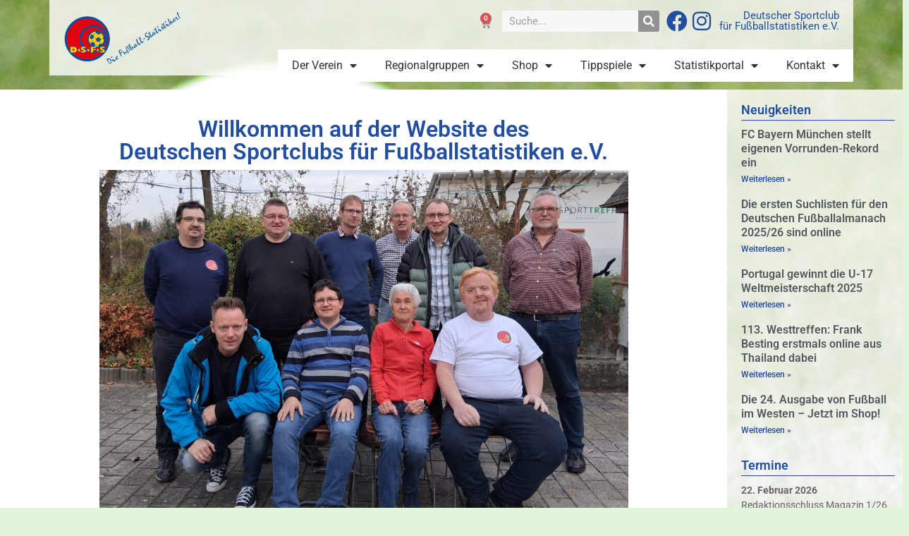

--- FILE ---
content_type: text/html; charset=UTF-8
request_url: https://www.dsfs.de/?id=430
body_size: 19544
content:
<!doctype html>
<html lang="de">
<head>
	<meta charset="UTF-8">
	<meta name="viewport" content="width=device-width, initial-scale=1">
	<link rel="profile" href="https://gmpg.org/xfn/11">
	<meta name='robots' content='noindex, nofollow' />

	<!-- This site is optimized with the Yoast SEO plugin v26.7 - https://yoast.com/wordpress/plugins/seo/ -->
	<title>Startseite - Deutscher Sportclub für Fußballstatistiken</title>
	<meta property="og:locale" content="de_DE" />
	<meta property="og:type" content="website" />
	<meta property="og:title" content="Startseite - Deutscher Sportclub für Fußballstatistiken" />
	<meta property="og:description" content="Willkommen auf der Website des Deutschen Sportclubs für Fußballstatistiken e.V. Bild vom Süd-Treffen 2025 in Burlafingen   Der Deutsche Sportclub für Fußballstatistiken, kurz DSFS, wurde 1971 gegründet und zählt aktuell rund 380 Mitglieder. Aufgabe des gemeinnützigen Vereins ist das Sammeln und Archivieren von Fußball-Ergebnissen, Fußball-Tabellen und Spielerdaten aus dem In- und Ausland. Dafür recherchieren die [&hellip;]" />
	<meta property="og:url" content="https://www.dsfs.de/" />
	<meta property="og:site_name" content="Deutscher Sportclub für Fußballstatistiken" />
	<meta property="article:modified_time" content="2026-01-02T16:52:43+00:00" />
	<meta property="og:image" content="https://www.dsfs.de/wp-content/uploads/2025/11/Treffen_Sued-scaled.jpg" />
	<meta property="og:image:width" content="2560" />
	<meta property="og:image:height" content="1758" />
	<meta property="og:image:type" content="image/jpeg" />
	<meta name="twitter:card" content="summary_large_image" />
	<script type="application/ld+json" class="yoast-schema-graph">{"@context":"https://schema.org","@graph":[{"@type":"WebPage","@id":"https://www.dsfs.de/","url":"https://www.dsfs.de/","name":"Startseite - Deutscher Sportclub für Fußballstatistiken","isPartOf":{"@id":"https://www.dsfs.de/#website"},"about":{"@id":"https://www.dsfs.de/#organization"},"primaryImageOfPage":{"@id":"https://www.dsfs.de/#primaryimage"},"image":{"@id":"https://www.dsfs.de/#primaryimage"},"thumbnailUrl":"https://www.dsfs.de/wp-content/uploads/2025/11/Treffen_Sued-1024x703.jpg","datePublished":"2023-05-24T16:07:28+00:00","dateModified":"2026-01-02T16:52:43+00:00","breadcrumb":{"@id":"https://www.dsfs.de/#breadcrumb"},"inLanguage":"de","potentialAction":[{"@type":"ReadAction","target":["https://www.dsfs.de/"]}]},{"@type":"ImageObject","inLanguage":"de","@id":"https://www.dsfs.de/#primaryimage","url":"https://www.dsfs.de/wp-content/uploads/2025/11/Treffen_Sued-scaled.jpg","contentUrl":"https://www.dsfs.de/wp-content/uploads/2025/11/Treffen_Sued-scaled.jpg","width":2560,"height":1758},{"@type":"BreadcrumbList","@id":"https://www.dsfs.de/#breadcrumb","itemListElement":[{"@type":"ListItem","position":1,"name":"Startseite"}]},{"@type":"WebSite","@id":"https://www.dsfs.de/#website","url":"https://www.dsfs.de/","name":"Deutscher Sportclub für Fußballstatistiken","description":"Die Fußball-Statistiker","publisher":{"@id":"https://www.dsfs.de/#organization"},"potentialAction":[{"@type":"SearchAction","target":{"@type":"EntryPoint","urlTemplate":"https://www.dsfs.de/?s={search_term_string}"},"query-input":{"@type":"PropertyValueSpecification","valueRequired":true,"valueName":"search_term_string"}}],"inLanguage":"de"},{"@type":"Organization","@id":"https://www.dsfs.de/#organization","name":"Deutscher Sportclub für Fußballstatistiken","url":"https://www.dsfs.de/","logo":{"@type":"ImageObject","inLanguage":"de","@id":"https://www.dsfs.de/#/schema/logo/image/","url":"https://www.dsfs.de/wp-content/uploads/2023/05/cropped-logo_dsfs.png","contentUrl":"https://www.dsfs.de/wp-content/uploads/2023/05/cropped-logo_dsfs.png","width":313,"height":143,"caption":"Deutscher Sportclub für Fußballstatistiken"},"image":{"@id":"https://www.dsfs.de/#/schema/logo/image/"}}]}</script>
	<!-- / Yoast SEO plugin. -->


<link rel="alternate" title="oEmbed (JSON)" type="application/json+oembed" href="https://www.dsfs.de/wp-json/oembed/1.0/embed?url=https%3A%2F%2Fwww.dsfs.de%2F" />
<link rel="alternate" title="oEmbed (XML)" type="text/xml+oembed" href="https://www.dsfs.de/wp-json/oembed/1.0/embed?url=https%3A%2F%2Fwww.dsfs.de%2F&#038;format=xml" />
<style id='wp-img-auto-sizes-contain-inline-css'>
img:is([sizes=auto i],[sizes^="auto," i]){contain-intrinsic-size:3000px 1500px}
/*# sourceURL=wp-img-auto-sizes-contain-inline-css */
</style>
<style id='wp-emoji-styles-inline-css'>

	img.wp-smiley, img.emoji {
		display: inline !important;
		border: none !important;
		box-shadow: none !important;
		height: 1em !important;
		width: 1em !important;
		margin: 0 0.07em !important;
		vertical-align: -0.1em !important;
		background: none !important;
		padding: 0 !important;
	}
/*# sourceURL=wp-emoji-styles-inline-css */
</style>
<style id='simple-social-icons-block-styles-inline-css'>
:where(.wp-block-social-links.is-style-logos-only) .wp-social-link-imdb{background-color:#f5c518;color:#000}:where(.wp-block-social-links:not(.is-style-logos-only)) .wp-social-link-imdb{background-color:#f5c518;color:#000}:where(.wp-block-social-links.is-style-logos-only) .wp-social-link-kofi{color:#72a5f2}:where(.wp-block-social-links:not(.is-style-logos-only)) .wp-social-link-kofi{background-color:#72a5f2;color:#fff}:where(.wp-block-social-links.is-style-logos-only) .wp-social-link-letterboxd{color:#202830}:where(.wp-block-social-links:not(.is-style-logos-only)) .wp-social-link-letterboxd{background-color:#3b45fd;color:#fff}:where(.wp-block-social-links.is-style-logos-only) .wp-social-link-signal{color:#3b45fd}:where(.wp-block-social-links:not(.is-style-logos-only)) .wp-social-link-signal{background-color:#3b45fd;color:#fff}:where(.wp-block-social-links.is-style-logos-only) .wp-social-link-youtube-music{color:red}:where(.wp-block-social-links:not(.is-style-logos-only)) .wp-social-link-youtube-music{background-color:red;color:#fff}:where(.wp-block-social-links.is-style-logos-only) .wp-social-link-diaspora{color:#000}:where(.wp-block-social-links:not(.is-style-logos-only)) .wp-social-link-diaspora{background-color:#3e4142;color:#fff}:where(.wp-block-social-links.is-style-logos-only) .wp-social-link-bloglovin{color:#000}:where(.wp-block-social-links:not(.is-style-logos-only)) .wp-social-link-bloglovin{background-color:#000;color:#fff}:where(.wp-block-social-links.is-style-logos-only) .wp-social-link-phone{color:#000}:where(.wp-block-social-links:not(.is-style-logos-only)) .wp-social-link-phone{background-color:#000;color:#fff}:where(.wp-block-social-links.is-style-logos-only) .wp-social-link-substack{color:#ff6719}:where(.wp-block-social-links:not(.is-style-logos-only)) .wp-social-link-substack{background-color:#ff6719;color:#fff}:where(.wp-block-social-links.is-style-logos-only) .wp-social-link-tripadvisor{color:#34e0a1}:where(.wp-block-social-links:not(.is-style-logos-only)) .wp-social-link-tripadvisor{background-color:#34e0a1;color:#fff}:where(.wp-block-social-links.is-style-logos-only) .wp-social-link-xing{color:#026466}:where(.wp-block-social-links:not(.is-style-logos-only)) .wp-social-link-xing{background-color:#026466;color:#fff}:where(.wp-block-social-links.is-style-logos-only) .wp-social-link-pixelfed{color:#000}:where(.wp-block-social-links:not(.is-style-logos-only)) .wp-social-link-pixelfed{background-color:#000;color:#fff}:where(.wp-block-social-links.is-style-logos-only) .wp-social-link-matrix{color:#000}:where(.wp-block-social-links:not(.is-style-logos-only)) .wp-social-link-matrix{background-color:#000;color:#fff}:where(.wp-block-social-links.is-style-logos-only) .wp-social-link-protonmail{color:#6d4aff}:where(.wp-block-social-links:not(.is-style-logos-only)) .wp-social-link-protonmail{background-color:#6d4aff;color:#fff}:where(.wp-block-social-links.is-style-logos-only) .wp-social-link-paypal{color:#003087}:where(.wp-block-social-links:not(.is-style-logos-only)) .wp-social-link-paypal{background-color:#003087;color:#fff}:where(.wp-block-social-links.is-style-logos-only) .wp-social-link-antennapod{color:#20a5ff}:where(.wp-block-social-links:not(.is-style-logos-only)) .wp-social-link-antennapod{background-color:#20a5ff;color:#fff}:where(.wp-block-social-links:not(.is-style-logos-only)) .wp-social-link-caldotcom{background-color:#000;color:#fff}:where(.wp-block-social-links.is-style-logos-only) .wp-social-link-fedora{color:#294172}:where(.wp-block-social-links:not(.is-style-logos-only)) .wp-social-link-fedora{background-color:#294172;color:#fff}:where(.wp-block-social-links.is-style-logos-only) .wp-social-link-googlephotos{color:#4285f4}:where(.wp-block-social-links:not(.is-style-logos-only)) .wp-social-link-googlephotos{background-color:#4285f4;color:#fff}:where(.wp-block-social-links.is-style-logos-only) .wp-social-link-googlescholar{color:#4285f4}:where(.wp-block-social-links:not(.is-style-logos-only)) .wp-social-link-googlescholar{background-color:#4285f4;color:#fff}:where(.wp-block-social-links.is-style-logos-only) .wp-social-link-mendeley{color:#9d1626}:where(.wp-block-social-links:not(.is-style-logos-only)) .wp-social-link-mendeley{background-color:#9d1626;color:#fff}:where(.wp-block-social-links.is-style-logos-only) .wp-social-link-notion{color:#000}:where(.wp-block-social-links:not(.is-style-logos-only)) .wp-social-link-notion{background-color:#000;color:#fff}:where(.wp-block-social-links.is-style-logos-only) .wp-social-link-overcast{color:#fc7e0f}:where(.wp-block-social-links:not(.is-style-logos-only)) .wp-social-link-overcast{background-color:#fc7e0f;color:#fff}:where(.wp-block-social-links.is-style-logos-only) .wp-social-link-pexels{color:#05a081}:where(.wp-block-social-links:not(.is-style-logos-only)) .wp-social-link-pexels{background-color:#05a081;color:#fff}:where(.wp-block-social-links.is-style-logos-only) .wp-social-link-pocketcasts{color:#f43e37}:where(.wp-block-social-links:not(.is-style-logos-only)) .wp-social-link-pocketcasts{background-color:#f43e37;color:#fff}:where(.wp-block-social-links.is-style-logos-only) .wp-social-link-strava{color:#fc4c02}:where(.wp-block-social-links:not(.is-style-logos-only)) .wp-social-link-strava{background-color:#fc4c02;color:#fff}:where(.wp-block-social-links.is-style-logos-only) .wp-social-link-wechat{color:#09b83e}:where(.wp-block-social-links:not(.is-style-logos-only)) .wp-social-link-wechat{background-color:#09b83e;color:#fff}:where(.wp-block-social-links.is-style-logos-only) .wp-social-link-zulip{color:#54a7ff}:where(.wp-block-social-links:not(.is-style-logos-only)) .wp-social-link-zulip{background-color:#000;color:#fff}:where(.wp-block-social-links.is-style-logos-only) .wp-social-link-podcastaddict{color:#f3842c}:where(.wp-block-social-links:not(.is-style-logos-only)) .wp-social-link-podcastaddict{background-color:#f3842c;color:#fff}:where(.wp-block-social-links.is-style-logos-only) .wp-social-link-applepodcasts{color:#8e32c6}:where(.wp-block-social-links:not(.is-style-logos-only)) .wp-social-link-applepodcasts{background-color:#8e32c6;color:#fff}:where(.wp-block-social-links.is-style-logos-only) .wp-social-link-ivoox{color:#f45f31}:where(.wp-block-social-links:not(.is-style-logos-only)) .wp-social-link-ivoox{background-color:#f45f31;color:#fff}

/*# sourceURL=https://www.dsfs.de/wp-content/plugins/simple-social-icons/build/style-index.css */
</style>
<style id='global-styles-inline-css'>
:root{--wp--preset--aspect-ratio--square: 1;--wp--preset--aspect-ratio--4-3: 4/3;--wp--preset--aspect-ratio--3-4: 3/4;--wp--preset--aspect-ratio--3-2: 3/2;--wp--preset--aspect-ratio--2-3: 2/3;--wp--preset--aspect-ratio--16-9: 16/9;--wp--preset--aspect-ratio--9-16: 9/16;--wp--preset--color--black: #000000;--wp--preset--color--cyan-bluish-gray: #abb8c3;--wp--preset--color--white: #ffffff;--wp--preset--color--pale-pink: #f78da7;--wp--preset--color--vivid-red: #cf2e2e;--wp--preset--color--luminous-vivid-orange: #ff6900;--wp--preset--color--luminous-vivid-amber: #fcb900;--wp--preset--color--light-green-cyan: #7bdcb5;--wp--preset--color--vivid-green-cyan: #00d084;--wp--preset--color--pale-cyan-blue: #8ed1fc;--wp--preset--color--vivid-cyan-blue: #0693e3;--wp--preset--color--vivid-purple: #9b51e0;--wp--preset--gradient--vivid-cyan-blue-to-vivid-purple: linear-gradient(135deg,rgb(6,147,227) 0%,rgb(155,81,224) 100%);--wp--preset--gradient--light-green-cyan-to-vivid-green-cyan: linear-gradient(135deg,rgb(122,220,180) 0%,rgb(0,208,130) 100%);--wp--preset--gradient--luminous-vivid-amber-to-luminous-vivid-orange: linear-gradient(135deg,rgb(252,185,0) 0%,rgb(255,105,0) 100%);--wp--preset--gradient--luminous-vivid-orange-to-vivid-red: linear-gradient(135deg,rgb(255,105,0) 0%,rgb(207,46,46) 100%);--wp--preset--gradient--very-light-gray-to-cyan-bluish-gray: linear-gradient(135deg,rgb(238,238,238) 0%,rgb(169,184,195) 100%);--wp--preset--gradient--cool-to-warm-spectrum: linear-gradient(135deg,rgb(74,234,220) 0%,rgb(151,120,209) 20%,rgb(207,42,186) 40%,rgb(238,44,130) 60%,rgb(251,105,98) 80%,rgb(254,248,76) 100%);--wp--preset--gradient--blush-light-purple: linear-gradient(135deg,rgb(255,206,236) 0%,rgb(152,150,240) 100%);--wp--preset--gradient--blush-bordeaux: linear-gradient(135deg,rgb(254,205,165) 0%,rgb(254,45,45) 50%,rgb(107,0,62) 100%);--wp--preset--gradient--luminous-dusk: linear-gradient(135deg,rgb(255,203,112) 0%,rgb(199,81,192) 50%,rgb(65,88,208) 100%);--wp--preset--gradient--pale-ocean: linear-gradient(135deg,rgb(255,245,203) 0%,rgb(182,227,212) 50%,rgb(51,167,181) 100%);--wp--preset--gradient--electric-grass: linear-gradient(135deg,rgb(202,248,128) 0%,rgb(113,206,126) 100%);--wp--preset--gradient--midnight: linear-gradient(135deg,rgb(2,3,129) 0%,rgb(40,116,252) 100%);--wp--preset--font-size--small: 13px;--wp--preset--font-size--medium: 20px;--wp--preset--font-size--large: 36px;--wp--preset--font-size--x-large: 42px;--wp--preset--spacing--20: 0.44rem;--wp--preset--spacing--30: 0.67rem;--wp--preset--spacing--40: 1rem;--wp--preset--spacing--50: 1.5rem;--wp--preset--spacing--60: 2.25rem;--wp--preset--spacing--70: 3.38rem;--wp--preset--spacing--80: 5.06rem;--wp--preset--shadow--natural: 6px 6px 9px rgba(0, 0, 0, 0.2);--wp--preset--shadow--deep: 12px 12px 50px rgba(0, 0, 0, 0.4);--wp--preset--shadow--sharp: 6px 6px 0px rgba(0, 0, 0, 0.2);--wp--preset--shadow--outlined: 6px 6px 0px -3px rgb(255, 255, 255), 6px 6px rgb(0, 0, 0);--wp--preset--shadow--crisp: 6px 6px 0px rgb(0, 0, 0);}:root { --wp--style--global--content-size: 800px;--wp--style--global--wide-size: 1200px; }:where(body) { margin: 0; }.wp-site-blocks > .alignleft { float: left; margin-right: 2em; }.wp-site-blocks > .alignright { float: right; margin-left: 2em; }.wp-site-blocks > .aligncenter { justify-content: center; margin-left: auto; margin-right: auto; }:where(.wp-site-blocks) > * { margin-block-start: 24px; margin-block-end: 0; }:where(.wp-site-blocks) > :first-child { margin-block-start: 0; }:where(.wp-site-blocks) > :last-child { margin-block-end: 0; }:root { --wp--style--block-gap: 24px; }:root :where(.is-layout-flow) > :first-child{margin-block-start: 0;}:root :where(.is-layout-flow) > :last-child{margin-block-end: 0;}:root :where(.is-layout-flow) > *{margin-block-start: 24px;margin-block-end: 0;}:root :where(.is-layout-constrained) > :first-child{margin-block-start: 0;}:root :where(.is-layout-constrained) > :last-child{margin-block-end: 0;}:root :where(.is-layout-constrained) > *{margin-block-start: 24px;margin-block-end: 0;}:root :where(.is-layout-flex){gap: 24px;}:root :where(.is-layout-grid){gap: 24px;}.is-layout-flow > .alignleft{float: left;margin-inline-start: 0;margin-inline-end: 2em;}.is-layout-flow > .alignright{float: right;margin-inline-start: 2em;margin-inline-end: 0;}.is-layout-flow > .aligncenter{margin-left: auto !important;margin-right: auto !important;}.is-layout-constrained > .alignleft{float: left;margin-inline-start: 0;margin-inline-end: 2em;}.is-layout-constrained > .alignright{float: right;margin-inline-start: 2em;margin-inline-end: 0;}.is-layout-constrained > .aligncenter{margin-left: auto !important;margin-right: auto !important;}.is-layout-constrained > :where(:not(.alignleft):not(.alignright):not(.alignfull)){max-width: var(--wp--style--global--content-size);margin-left: auto !important;margin-right: auto !important;}.is-layout-constrained > .alignwide{max-width: var(--wp--style--global--wide-size);}body .is-layout-flex{display: flex;}.is-layout-flex{flex-wrap: wrap;align-items: center;}.is-layout-flex > :is(*, div){margin: 0;}body .is-layout-grid{display: grid;}.is-layout-grid > :is(*, div){margin: 0;}body{padding-top: 0px;padding-right: 0px;padding-bottom: 0px;padding-left: 0px;}a:where(:not(.wp-element-button)){text-decoration: underline;}:root :where(.wp-element-button, .wp-block-button__link){background-color: #32373c;border-width: 0;color: #fff;font-family: inherit;font-size: inherit;font-style: inherit;font-weight: inherit;letter-spacing: inherit;line-height: inherit;padding-top: calc(0.667em + 2px);padding-right: calc(1.333em + 2px);padding-bottom: calc(0.667em + 2px);padding-left: calc(1.333em + 2px);text-decoration: none;text-transform: inherit;}.has-black-color{color: var(--wp--preset--color--black) !important;}.has-cyan-bluish-gray-color{color: var(--wp--preset--color--cyan-bluish-gray) !important;}.has-white-color{color: var(--wp--preset--color--white) !important;}.has-pale-pink-color{color: var(--wp--preset--color--pale-pink) !important;}.has-vivid-red-color{color: var(--wp--preset--color--vivid-red) !important;}.has-luminous-vivid-orange-color{color: var(--wp--preset--color--luminous-vivid-orange) !important;}.has-luminous-vivid-amber-color{color: var(--wp--preset--color--luminous-vivid-amber) !important;}.has-light-green-cyan-color{color: var(--wp--preset--color--light-green-cyan) !important;}.has-vivid-green-cyan-color{color: var(--wp--preset--color--vivid-green-cyan) !important;}.has-pale-cyan-blue-color{color: var(--wp--preset--color--pale-cyan-blue) !important;}.has-vivid-cyan-blue-color{color: var(--wp--preset--color--vivid-cyan-blue) !important;}.has-vivid-purple-color{color: var(--wp--preset--color--vivid-purple) !important;}.has-black-background-color{background-color: var(--wp--preset--color--black) !important;}.has-cyan-bluish-gray-background-color{background-color: var(--wp--preset--color--cyan-bluish-gray) !important;}.has-white-background-color{background-color: var(--wp--preset--color--white) !important;}.has-pale-pink-background-color{background-color: var(--wp--preset--color--pale-pink) !important;}.has-vivid-red-background-color{background-color: var(--wp--preset--color--vivid-red) !important;}.has-luminous-vivid-orange-background-color{background-color: var(--wp--preset--color--luminous-vivid-orange) !important;}.has-luminous-vivid-amber-background-color{background-color: var(--wp--preset--color--luminous-vivid-amber) !important;}.has-light-green-cyan-background-color{background-color: var(--wp--preset--color--light-green-cyan) !important;}.has-vivid-green-cyan-background-color{background-color: var(--wp--preset--color--vivid-green-cyan) !important;}.has-pale-cyan-blue-background-color{background-color: var(--wp--preset--color--pale-cyan-blue) !important;}.has-vivid-cyan-blue-background-color{background-color: var(--wp--preset--color--vivid-cyan-blue) !important;}.has-vivid-purple-background-color{background-color: var(--wp--preset--color--vivid-purple) !important;}.has-black-border-color{border-color: var(--wp--preset--color--black) !important;}.has-cyan-bluish-gray-border-color{border-color: var(--wp--preset--color--cyan-bluish-gray) !important;}.has-white-border-color{border-color: var(--wp--preset--color--white) !important;}.has-pale-pink-border-color{border-color: var(--wp--preset--color--pale-pink) !important;}.has-vivid-red-border-color{border-color: var(--wp--preset--color--vivid-red) !important;}.has-luminous-vivid-orange-border-color{border-color: var(--wp--preset--color--luminous-vivid-orange) !important;}.has-luminous-vivid-amber-border-color{border-color: var(--wp--preset--color--luminous-vivid-amber) !important;}.has-light-green-cyan-border-color{border-color: var(--wp--preset--color--light-green-cyan) !important;}.has-vivid-green-cyan-border-color{border-color: var(--wp--preset--color--vivid-green-cyan) !important;}.has-pale-cyan-blue-border-color{border-color: var(--wp--preset--color--pale-cyan-blue) !important;}.has-vivid-cyan-blue-border-color{border-color: var(--wp--preset--color--vivid-cyan-blue) !important;}.has-vivid-purple-border-color{border-color: var(--wp--preset--color--vivid-purple) !important;}.has-vivid-cyan-blue-to-vivid-purple-gradient-background{background: var(--wp--preset--gradient--vivid-cyan-blue-to-vivid-purple) !important;}.has-light-green-cyan-to-vivid-green-cyan-gradient-background{background: var(--wp--preset--gradient--light-green-cyan-to-vivid-green-cyan) !important;}.has-luminous-vivid-amber-to-luminous-vivid-orange-gradient-background{background: var(--wp--preset--gradient--luminous-vivid-amber-to-luminous-vivid-orange) !important;}.has-luminous-vivid-orange-to-vivid-red-gradient-background{background: var(--wp--preset--gradient--luminous-vivid-orange-to-vivid-red) !important;}.has-very-light-gray-to-cyan-bluish-gray-gradient-background{background: var(--wp--preset--gradient--very-light-gray-to-cyan-bluish-gray) !important;}.has-cool-to-warm-spectrum-gradient-background{background: var(--wp--preset--gradient--cool-to-warm-spectrum) !important;}.has-blush-light-purple-gradient-background{background: var(--wp--preset--gradient--blush-light-purple) !important;}.has-blush-bordeaux-gradient-background{background: var(--wp--preset--gradient--blush-bordeaux) !important;}.has-luminous-dusk-gradient-background{background: var(--wp--preset--gradient--luminous-dusk) !important;}.has-pale-ocean-gradient-background{background: var(--wp--preset--gradient--pale-ocean) !important;}.has-electric-grass-gradient-background{background: var(--wp--preset--gradient--electric-grass) !important;}.has-midnight-gradient-background{background: var(--wp--preset--gradient--midnight) !important;}.has-small-font-size{font-size: var(--wp--preset--font-size--small) !important;}.has-medium-font-size{font-size: var(--wp--preset--font-size--medium) !important;}.has-large-font-size{font-size: var(--wp--preset--font-size--large) !important;}.has-x-large-font-size{font-size: var(--wp--preset--font-size--x-large) !important;}
:root :where(.wp-block-pullquote){font-size: 1.5em;line-height: 1.6;}
/*# sourceURL=global-styles-inline-css */
</style>
<link rel='stylesheet' id='woocommerce-layout-css' href='https://www.dsfs.de/wp-content/plugins/woocommerce/assets/css/woocommerce-layout.css?ver=10.4.3' media='all' />
<link rel='stylesheet' id='woocommerce-smallscreen-css' href='https://www.dsfs.de/wp-content/plugins/woocommerce/assets/css/woocommerce-smallscreen.css?ver=10.4.3' media='only screen and (max-width: 768px)' />
<link rel='stylesheet' id='woocommerce-general-css' href='https://www.dsfs.de/wp-content/plugins/woocommerce/assets/css/woocommerce.css?ver=10.4.3' media='all' />
<style id='woocommerce-inline-inline-css'>
.woocommerce form .form-row .required { visibility: visible; }
/*# sourceURL=woocommerce-inline-inline-css */
</style>
<link rel='stylesheet' id='hello-elementor-css' href='https://www.dsfs.de/wp-content/themes/hello-elementor/assets/css/reset.css?ver=3.4.5' media='all' />
<link rel='stylesheet' id='hello-elementor-theme-style-css' href='https://www.dsfs.de/wp-content/themes/hello-elementor/assets/css/theme.css?ver=3.4.5' media='all' />
<link rel='stylesheet' id='hello-elementor-header-footer-css' href='https://www.dsfs.de/wp-content/themes/hello-elementor/assets/css/header-footer.css?ver=3.4.5' media='all' />
<link rel='stylesheet' id='chld_thm_cfg_child-css' href='https://www.dsfs.de/wp-content/themes/dsfs-elementor-child/style.css?ver=1.0.1711538353' media='all' />
<link rel='stylesheet' id='elementor-frontend-css' href='https://www.dsfs.de/wp-content/plugins/elementor/assets/css/frontend.min.css?ver=3.34.1' media='all' />
<link rel='stylesheet' id='elementor-post-6-css' href='https://www.dsfs.de/wp-content/uploads/elementor/css/post-6.css?ver=1768770004' media='all' />
<link rel='stylesheet' id='widget-image-css' href='https://www.dsfs.de/wp-content/plugins/elementor/assets/css/widget-image.min.css?ver=3.34.1' media='all' />
<link rel='stylesheet' id='widget-heading-css' href='https://www.dsfs.de/wp-content/plugins/elementor/assets/css/widget-heading.min.css?ver=3.34.1' media='all' />
<link rel='stylesheet' id='widget-search-form-css' href='https://www.dsfs.de/wp-content/plugins/elementor-pro/assets/css/widget-search-form.min.css?ver=3.34.0' media='all' />
<link rel='stylesheet' id='elementor-icons-shared-0-css' href='https://www.dsfs.de/wp-content/plugins/elementor/assets/lib/font-awesome/css/fontawesome.min.css?ver=5.15.3' media='all' />
<link rel='stylesheet' id='elementor-icons-fa-solid-css' href='https://www.dsfs.de/wp-content/plugins/elementor/assets/lib/font-awesome/css/solid.min.css?ver=5.15.3' media='all' />
<link rel='stylesheet' id='widget-nav-menu-css' href='https://www.dsfs.de/wp-content/plugins/elementor-pro/assets/css/widget-nav-menu.min.css?ver=3.34.0' media='all' />
<link rel='stylesheet' id='widget-woocommerce-menu-cart-css' href='https://www.dsfs.de/wp-content/plugins/elementor-pro/assets/css/widget-woocommerce-menu-cart.min.css?ver=3.34.0' media='all' />
<link rel='stylesheet' id='widget-posts-css' href='https://www.dsfs.de/wp-content/plugins/elementor-pro/assets/css/widget-posts.min.css?ver=3.34.0' media='all' />
<link rel='stylesheet' id='elementor-icons-css' href='https://www.dsfs.de/wp-content/plugins/elementor/assets/lib/eicons/css/elementor-icons.min.css?ver=5.45.0' media='all' />
<link rel='stylesheet' id='widget-spacer-css' href='https://www.dsfs.de/wp-content/plugins/elementor/assets/css/widget-spacer.min.css?ver=3.34.1' media='all' />
<link rel='stylesheet' id='widget-woocommerce-products-css' href='https://www.dsfs.de/wp-content/plugins/elementor-pro/assets/css/widget-woocommerce-products.min.css?ver=3.34.0' media='all' />
<link rel='stylesheet' id='elementor-post-10-css' href='https://www.dsfs.de/wp-content/uploads/elementor/css/post-10.css?ver=1768770749' media='all' />
<link rel='stylesheet' id='elementor-post-15-css' href='https://www.dsfs.de/wp-content/uploads/elementor/css/post-15.css?ver=1768770005' media='all' />
<link rel='stylesheet' id='elementor-post-21-css' href='https://www.dsfs.de/wp-content/uploads/elementor/css/post-21.css?ver=1768770005' media='all' />
<link rel='stylesheet' id='elementor-post-834-css' href='https://www.dsfs.de/wp-content/uploads/elementor/css/post-834.css?ver=1768770749' media='all' />
<link rel='stylesheet' id='simple-social-icons-font-css' href='https://www.dsfs.de/wp-content/plugins/simple-social-icons/css/style.css?ver=4.0.0' media='all' />
<link rel='stylesheet' id='elementor-gf-local-roboto-css' href='https://www.dsfs.de/wp-content/uploads/elementor/google-fonts/css/roboto.css?ver=1742244874' media='all' />
<link rel='stylesheet' id='elementor-gf-local-robotoslab-css' href='https://www.dsfs.de/wp-content/uploads/elementor/google-fonts/css/robotoslab.css?ver=1742244877' media='all' />
<link rel='stylesheet' id='elementor-icons-fa-brands-css' href='https://www.dsfs.de/wp-content/plugins/elementor/assets/lib/font-awesome/css/brands.min.css?ver=5.15.3' media='all' />
<script src="https://www.dsfs.de/wp-includes/js/jquery/jquery.min.js?ver=3.7.1" id="jquery-core-js"></script>
<script src="https://www.dsfs.de/wp-includes/js/jquery/jquery-migrate.min.js?ver=3.4.1" id="jquery-migrate-js"></script>
<script src="https://www.dsfs.de/wp-content/plugins/woocommerce/assets/js/jquery-blockui/jquery.blockUI.min.js?ver=2.7.0-wc.10.4.3" id="wc-jquery-blockui-js" defer data-wp-strategy="defer"></script>
<script id="wc-add-to-cart-js-extra">
var wc_add_to_cart_params = {"ajax_url":"/wp-admin/admin-ajax.php","wc_ajax_url":"/?wc-ajax=%%endpoint%%","i18n_view_cart":"Warenkorb anzeigen","cart_url":"https://www.dsfs.de/warenkorb/","is_cart":"","cart_redirect_after_add":"yes"};
//# sourceURL=wc-add-to-cart-js-extra
</script>
<script src="https://www.dsfs.de/wp-content/plugins/woocommerce/assets/js/frontend/add-to-cart.min.js?ver=10.4.3" id="wc-add-to-cart-js" defer data-wp-strategy="defer"></script>
<script src="https://www.dsfs.de/wp-content/plugins/woocommerce/assets/js/js-cookie/js.cookie.min.js?ver=2.1.4-wc.10.4.3" id="wc-js-cookie-js" defer data-wp-strategy="defer"></script>
<script id="woocommerce-js-extra">
var woocommerce_params = {"ajax_url":"/wp-admin/admin-ajax.php","wc_ajax_url":"/?wc-ajax=%%endpoint%%","i18n_password_show":"Passwort anzeigen","i18n_password_hide":"Passwort ausblenden"};
//# sourceURL=woocommerce-js-extra
</script>
<script src="https://www.dsfs.de/wp-content/plugins/woocommerce/assets/js/frontend/woocommerce.min.js?ver=10.4.3" id="woocommerce-js" defer data-wp-strategy="defer"></script>
<link rel="https://api.w.org/" href="https://www.dsfs.de/wp-json/" /><link rel="alternate" title="JSON" type="application/json" href="https://www.dsfs.de/wp-json/wp/v2/pages/10" /><link rel="EditURI" type="application/rsd+xml" title="RSD" href="https://www.dsfs.de/xmlrpc.php?rsd" />
<meta name="generator" content="WordPress 6.9" />
<meta name="generator" content="WooCommerce 10.4.3" />
<link rel='shortlink' href='https://www.dsfs.de/' />
	<noscript><style>.woocommerce-product-gallery{ opacity: 1 !important; }</style></noscript>
	<meta name="generator" content="Elementor 3.34.1; features: additional_custom_breakpoints; settings: css_print_method-external, google_font-enabled, font_display-swap">
			<style>
				.e-con.e-parent:nth-of-type(n+4):not(.e-lazyloaded):not(.e-no-lazyload),
				.e-con.e-parent:nth-of-type(n+4):not(.e-lazyloaded):not(.e-no-lazyload) * {
					background-image: none !important;
				}
				@media screen and (max-height: 1024px) {
					.e-con.e-parent:nth-of-type(n+3):not(.e-lazyloaded):not(.e-no-lazyload),
					.e-con.e-parent:nth-of-type(n+3):not(.e-lazyloaded):not(.e-no-lazyload) * {
						background-image: none !important;
					}
				}
				@media screen and (max-height: 640px) {
					.e-con.e-parent:nth-of-type(n+2):not(.e-lazyloaded):not(.e-no-lazyload),
					.e-con.e-parent:nth-of-type(n+2):not(.e-lazyloaded):not(.e-no-lazyload) * {
						background-image: none !important;
					}
				}
			</style>
			<link rel="icon" href="https://www.dsfs.de/wp-content/uploads/2023/05/cropped-favicon_dsfs-32x32.png" sizes="32x32" />
<link rel="icon" href="https://www.dsfs.de/wp-content/uploads/2023/05/cropped-favicon_dsfs-192x192.png" sizes="192x192" />
<link rel="apple-touch-icon" href="https://www.dsfs.de/wp-content/uploads/2023/05/cropped-favicon_dsfs-180x180.png" />
<meta name="msapplication-TileImage" content="https://www.dsfs.de/wp-content/uploads/2023/05/cropped-favicon_dsfs-270x270.png" />
</head>
<body class="home wp-singular page-template-default page page-id-10 wp-custom-logo wp-embed-responsive wp-theme-hello-elementor wp-child-theme-dsfs-elementor-child theme-hello-elementor woocommerce-no-js hello-elementor-default elementor-default elementor-kit-6 elementor-page elementor-page-10 elementor-page-834">


<a class="skip-link screen-reader-text" href="#content">Zum Inhalt springen</a>

		<header data-elementor-type="header" data-elementor-id="15" class="elementor elementor-15 elementor-location-header" data-elementor-post-type="elementor_library">
			<div class="elementor-element elementor-element-7ed96d9 e-flex e-con-boxed e-con e-parent" data-id="7ed96d9" data-element_type="container" data-settings="{&quot;background_background&quot;:&quot;classic&quot;}">
					<div class="e-con-inner">
		<div class="elementor-element elementor-element-5fb2c64 e-con-full e-flex e-con e-child" data-id="5fb2c64" data-element_type="container" data-settings="{&quot;background_background&quot;:&quot;classic&quot;}">
				<div class="elementor-element elementor-element-3c9bcf3 elementor-widget elementor-widget-theme-site-logo elementor-widget-image" data-id="3c9bcf3" data-element_type="widget" data-widget_type="theme-site-logo.default">
				<div class="elementor-widget-container">
											<a href="https://www.dsfs.de">
			<img width="313" height="143" src="https://www.dsfs.de/wp-content/uploads/2023/05/cropped-logo_dsfs.png" class="attachment-full size-full wp-image-63" alt="" srcset="https://www.dsfs.de/wp-content/uploads/2023/05/cropped-logo_dsfs.png 313w, https://www.dsfs.de/wp-content/uploads/2023/05/cropped-logo_dsfs-300x137.png 300w" sizes="(max-width: 313px) 100vw, 313px" />				</a>
											</div>
				</div>
				</div>
		<div class="elementor-element elementor-element-04ae1ab e-con-full e-flex e-con e-child" data-id="04ae1ab" data-element_type="container" data-settings="{&quot;background_background&quot;:&quot;classic&quot;}">
				<div class="elementor-element elementor-element-57365b2 elementor-absolute elementor-widget elementor-widget-heading" data-id="57365b2" data-element_type="widget" data-settings="{&quot;_position&quot;:&quot;absolute&quot;}" data-widget_type="heading.default">
				<div class="elementor-widget-container">
					<div class="elementor-heading-title elementor-size-small">Deutscher Sportclub<br> 
für Fußballstatistiken e.V.</div>				</div>
				</div>
				<div class="elementor-element elementor-element-8977241 elementor-absolute elementor-view-default elementor-widget elementor-widget-icon" data-id="8977241" data-element_type="widget" data-settings="{&quot;_position&quot;:&quot;absolute&quot;}" data-widget_type="icon.default">
				<div class="elementor-widget-container">
							<div class="elementor-icon-wrapper">
			<a class="elementor-icon" href="https://www.instagram.com/dsfs_fussballstatistiker/" target="_blank">
			<i aria-hidden="true" class="fab fa-instagram"></i>			</a>
		</div>
						</div>
				</div>
				<div class="elementor-element elementor-element-65db253 elementor-absolute elementor-view-default elementor-widget elementor-widget-icon" data-id="65db253" data-element_type="widget" data-settings="{&quot;_position&quot;:&quot;absolute&quot;}" data-widget_type="icon.default">
				<div class="elementor-widget-container">
							<div class="elementor-icon-wrapper">
			<a class="elementor-icon" href="https://www.facebook.com/profile.php?id=61550984776304" target="_blank">
			<i aria-hidden="true" class="fab fa-facebook"></i>			</a>
		</div>
						</div>
				</div>
				<div class="elementor-element elementor-element-c526b21 elementor-absolute elementor-search-form--skin-classic elementor-search-form--button-type-icon elementor-search-form--icon-search elementor-widget elementor-widget-search-form" data-id="c526b21" data-element_type="widget" data-settings="{&quot;_position&quot;:&quot;absolute&quot;,&quot;skin&quot;:&quot;classic&quot;}" data-widget_type="search-form.default">
				<div class="elementor-widget-container">
							<search role="search">
			<form class="elementor-search-form" action="https://www.dsfs.de" method="get">
												<div class="elementor-search-form__container">
					<label class="elementor-screen-only" for="elementor-search-form-c526b21">Suche</label>

					
					<input id="elementor-search-form-c526b21" placeholder="Suche..." class="elementor-search-form__input" type="search" name="s" value="">
					
											<button class="elementor-search-form__submit" type="submit" aria-label="Suche">
															<i aria-hidden="true" class="fas fa-search"></i>													</button>
					
									</div>
			</form>
		</search>
						</div>
				</div>
				<div class="elementor-element elementor-element-5c8169a elementor-absolute elementor-nav-menu--stretch elementor-nav-menu--dropdown-tablet elementor-nav-menu__text-align-aside elementor-nav-menu--toggle elementor-nav-menu--burger elementor-widget elementor-widget-nav-menu" data-id="5c8169a" data-element_type="widget" data-settings="{&quot;_position&quot;:&quot;absolute&quot;,&quot;full_width&quot;:&quot;stretch&quot;,&quot;layout&quot;:&quot;horizontal&quot;,&quot;submenu_icon&quot;:{&quot;value&quot;:&quot;&lt;i class=\&quot;fas fa-caret-down\&quot; aria-hidden=\&quot;true\&quot;&gt;&lt;\/i&gt;&quot;,&quot;library&quot;:&quot;fa-solid&quot;},&quot;toggle&quot;:&quot;burger&quot;}" data-widget_type="nav-menu.default">
				<div class="elementor-widget-container">
								<nav aria-label="Menü" class="elementor-nav-menu--main elementor-nav-menu__container elementor-nav-menu--layout-horizontal e--pointer-underline e--animation-none">
				<ul id="menu-1-5c8169a" class="elementor-nav-menu"><li class="menu-item menu-item-type-post_type menu-item-object-page menu-item-has-children menu-item-46"><a href="https://www.dsfs.de/der-verein/" class="elementor-item">Der Verein</a>
<ul class="sub-menu elementor-nav-menu--dropdown">
	<li class="menu-item menu-item-type-post_type menu-item-object-page menu-item-123"><a href="https://www.dsfs.de/der-verein/neuigkeiten/" class="elementor-sub-item">Neuigkeiten</a></li>
	<li class="menu-item menu-item-type-post_type menu-item-object-page menu-item-245"><a href="https://www.dsfs.de/der-verein/vorstand/" class="elementor-sub-item">Vorstand</a></li>
	<li class="menu-item menu-item-type-post_type menu-item-object-page menu-item-617"><a href="https://www.dsfs.de/der-verein/projektleitungen/" class="elementor-sub-item">Projektleitungen</a></li>
	<li class="menu-item menu-item-type-post_type menu-item-object-page menu-item-610"><a href="https://www.dsfs.de/mitglied-werden/" class="elementor-sub-item">Mitglied werden</a></li>
	<li class="menu-item menu-item-type-post_type menu-item-object-page menu-item-616"><a href="https://www.dsfs.de/der-verein/vereinshistorie/" class="elementor-sub-item">Vereinshistorie</a></li>
	<li class="menu-item menu-item-type-post_type menu-item-object-page menu-item-615"><a href="https://www.dsfs.de/der-verein/hallo-du/" class="elementor-sub-item">Hallo du</a></li>
	<li class="menu-item menu-item-type-post_type menu-item-object-page menu-item-614"><a href="https://www.dsfs.de/der-verein/ehrennadel/" class="elementor-sub-item">Ehrennadel</a></li>
	<li class="menu-item menu-item-type-post_type menu-item-object-page menu-item-613"><a href="https://www.dsfs.de/der-verein/presse/" class="elementor-sub-item">Presse</a></li>
	<li class="menu-item menu-item-type-post_type menu-item-object-page menu-item-612"><a href="https://www.dsfs.de/der-verein/logo/" class="elementor-sub-item">Logo</a></li>
	<li class="menu-item menu-item-type-post_type menu-item-object-page menu-item-611"><a href="https://www.dsfs.de/der-verein/links/" class="elementor-sub-item">Links</a></li>
	<li class="menu-item menu-item-type-post_type menu-item-object-page menu-item-8966"><a href="https://www.dsfs.de/der-verein/bundesweite-treffen/" class="elementor-sub-item">Bundesweite Treffen</a></li>
</ul>
</li>
<li class="menu-item menu-item-type-post_type menu-item-object-page menu-item-has-children menu-item-45"><a href="https://www.dsfs.de/regionalgruppen/" class="elementor-item">Regionalgruppen</a>
<ul class="sub-menu elementor-nav-menu--dropdown">
	<li class="menu-item menu-item-type-post_type menu-item-object-page menu-item-745"><a href="https://www.dsfs.de/regionalgruppen/deutschland/" class="elementor-sub-item">Deutschland</a></li>
	<li class="menu-item menu-item-type-post_type menu-item-object-page menu-item-746"><a href="https://www.dsfs.de/regionalgruppen/nord/" class="elementor-sub-item">Nord</a></li>
	<li class="menu-item menu-item-type-post_type menu-item-object-page menu-item-747"><a href="https://www.dsfs.de/regionalgruppen/nordost/" class="elementor-sub-item">Nordost</a></li>
	<li class="menu-item menu-item-type-post_type menu-item-object-page menu-item-748"><a href="https://www.dsfs.de/regionalgruppen/west/" class="elementor-sub-item">West</a></li>
	<li class="menu-item menu-item-type-post_type menu-item-object-page menu-item-749"><a href="https://www.dsfs.de/regionalgruppen/suedwest/" class="elementor-sub-item">Südwest</a></li>
	<li class="menu-item menu-item-type-post_type menu-item-object-page menu-item-750"><a href="https://www.dsfs.de/regionalgruppen/hessen/" class="elementor-sub-item">Hessen</a></li>
	<li class="menu-item menu-item-type-post_type menu-item-object-page menu-item-751"><a href="https://www.dsfs.de/regionalgruppen/regionalgruppe-sued/" class="elementor-sub-item">Süd</a></li>
	<li class="menu-item menu-item-type-post_type menu-item-object-page menu-item-752"><a href="https://www.dsfs.de/regionalgruppen/international/" class="elementor-sub-item">International</a></li>
	<li class="menu-item menu-item-type-post_type menu-item-object-page menu-item-753"><a href="https://www.dsfs.de/regionalgruppen/fussball-vor-1945/" class="elementor-sub-item">Fußball vor 1945</a></li>
	<li class="menu-item menu-item-type-post_type menu-item-object-page menu-item-754"><a href="https://www.dsfs.de/regionalgruppen/pokal/" class="elementor-sub-item">Pokal</a></li>
</ul>
</li>
<li class="menu-item menu-item-type-post_type menu-item-object-page menu-item-has-children menu-item-44"><a href="https://www.dsfs.de/shop/" class="elementor-item">Shop</a>
<ul class="sub-menu elementor-nav-menu--dropdown">
	<li class="menu-item menu-item-type-post_type menu-item-object-page menu-item-4765"><a href="https://www.dsfs.de/shop/vorankuendigungen/" class="elementor-sub-item">Vorankündigungen</a></li>
	<li class="menu-item menu-item-type-post_type menu-item-object-page menu-item-405"><a href="https://www.dsfs.de/shop/neue-buecher/" class="elementor-sub-item">Neue Bücher</a></li>
	<li class="menu-item menu-item-type-post_type menu-item-object-page menu-item-404"><a href="https://www.dsfs.de/shop/sonderangebote/" class="elementor-sub-item">Sonderangebote</a></li>
	<li class="menu-item menu-item-type-post_type menu-item-object-page menu-item-744"><a href="https://www.dsfs.de/shop/buecher-deutschland/" class="elementor-sub-item">Bücher Deutschland</a></li>
	<li class="menu-item menu-item-type-post_type menu-item-object-page menu-item-743"><a href="https://www.dsfs.de/shop/buecher-nord/" class="elementor-sub-item">Bücher Nord</a></li>
	<li class="menu-item menu-item-type-post_type menu-item-object-page menu-item-1326"><a href="https://www.dsfs.de/shop/buecher-nordost/" class="elementor-sub-item">Bücher Nordost</a></li>
	<li class="menu-item menu-item-type-post_type menu-item-object-page menu-item-1344"><a href="https://www.dsfs.de/shop/buecher-west/" class="elementor-sub-item">Bücher West</a></li>
	<li class="menu-item menu-item-type-post_type menu-item-object-page menu-item-1356"><a href="https://www.dsfs.de/shop/buecher-suedwest/" class="elementor-sub-item">Bücher Südwest</a></li>
	<li class="menu-item menu-item-type-post_type menu-item-object-page menu-item-1376"><a href="https://www.dsfs.de/shop/buecher-hessen/" class="elementor-sub-item">Bücher Hessen</a></li>
	<li class="menu-item menu-item-type-post_type menu-item-object-page menu-item-1390"><a href="https://www.dsfs.de/shop/buecher-baden-wuerttemberg/" class="elementor-sub-item">Bücher Baden-Württemberg</a></li>
	<li class="menu-item menu-item-type-post_type menu-item-object-page menu-item-1389"><a href="https://www.dsfs.de/shop/buecher-bayern/" class="elementor-sub-item">Bücher Bayern</a></li>
	<li class="menu-item menu-item-type-post_type menu-item-object-page menu-item-1419"><a href="https://www.dsfs.de/shop/buecher-sued/" class="elementor-sub-item">Bücher Süd</a></li>
	<li class="menu-item menu-item-type-post_type menu-item-object-page menu-item-1418"><a href="https://www.dsfs.de/shop/buecher-international/" class="elementor-sub-item">Bücher International</a></li>
	<li class="menu-item menu-item-type-post_type menu-item-object-page menu-item-1417"><a href="https://www.dsfs.de/shop/buecher-fussball-vor-1945/" class="elementor-sub-item">Bücher Fußball vor 1945</a></li>
	<li class="menu-item menu-item-type-post_type menu-item-object-page menu-item-1416"><a href="https://www.dsfs.de/shop/merchandising/" class="elementor-sub-item">Merchandising</a></li>
	<li class="menu-item menu-item-type-post_type menu-item-object-page menu-item-5825"><a href="https://www.dsfs.de/shop/allgemeine-geschaeftsbedingungen/" class="elementor-sub-item">Allgemeine Geschäftsbedingungen</a></li>
</ul>
</li>
<li class="menu-item menu-item-type-post_type menu-item-object-page menu-item-has-children menu-item-1233"><a href="https://www.dsfs.de/tippspiele/" class="elementor-item">Tippspiele</a>
<ul class="sub-menu elementor-nav-menu--dropdown">
	<li class="menu-item menu-item-type-post_type menu-item-object-page menu-item-2655"><a href="https://www.dsfs.de/tippspiele/bundesliga-tippwettbewerb/" class="elementor-sub-item">Bundesliga-Tippwettbewerb</a></li>
	<li class="menu-item menu-item-type-post_type menu-item-object-page menu-item-2689"><a href="https://www.dsfs.de/tippspiele/dfb-pokal-tippwettbewerb/" class="elementor-sub-item">DFB-Pokal-Tippwettbewerb</a></li>
	<li class="menu-item menu-item-type-post_type menu-item-object-page menu-item-2688"><a href="https://www.dsfs.de/tippspiele/meisterschafts-tippwettbewerb/" class="elementor-sub-item">Meisterschafts-Tippwettbewerb</a></li>
	<li class="menu-item menu-item-type-post_type menu-item-object-page menu-item-2687"><a href="https://www.dsfs.de/tippspiele/toto-tipper-wettbewerb/" class="elementor-sub-item">Toto-Tipper-Wettbewerb</a></li>
	<li class="menu-item menu-item-type-post_type menu-item-object-page menu-item-2686"><a href="https://www.dsfs.de/tippspiele/champions-league-tippwettbewerb/" class="elementor-sub-item">Champions-League-Tippwettbewerb</a></li>
	<li class="menu-item menu-item-type-post_type menu-item-object-page menu-item-2685"><a href="https://www.dsfs.de/tippspiele/wm-und-em-tippwettbewerb/" class="elementor-sub-item">WM- und EM-Tippwettbewerb</a></li>
</ul>
</li>
<li class="menu-item menu-item-type-post_type menu-item-object-page menu-item-has-children menu-item-43"><a href="https://www.dsfs.de/statistikportal/" class="elementor-item">Statistikportal</a>
<ul class="sub-menu elementor-nav-menu--dropdown">
	<li class="menu-item menu-item-type-post_type menu-item-object-page menu-item-has-children menu-item-3263"><a href="https://www.dsfs.de/statistikportal/statistikportal-herren/" class="elementor-sub-item">Statistikportal Herren</a>
	<ul class="sub-menu elementor-nav-menu--dropdown">
		<li class="menu-item menu-item-type-post_type menu-item-object-page menu-item-has-children menu-item-3284"><a href="https://www.dsfs.de/statistikportal/statistikportal-herren/deutschland/" class="elementor-sub-item">Deutschland</a>
		<ul class="sub-menu elementor-nav-menu--dropdown">
			<li class="menu-item menu-item-type-post_type menu-item-object-page menu-item-4103"><a href="https://www.dsfs.de/statistikportal/statistikportal-herren/deutschland/bundesliga/" class="elementor-sub-item">Bundesliga</a></li>
			<li class="menu-item menu-item-type-post_type menu-item-object-page menu-item-4470"><a href="https://www.dsfs.de/statistikportal/statistikportal-herren/deutschland/2-bundesliga/" class="elementor-sub-item">2. Bundesliga</a></li>
			<li class="menu-item menu-item-type-post_type menu-item-object-page menu-item-4102"><a href="https://www.dsfs.de/statistikportal/statistikportal-herren/deutschland/3-liga/" class="elementor-sub-item">3. Liga</a></li>
			<li class="menu-item menu-item-type-post_type menu-item-object-page menu-item-4101"><a href="https://www.dsfs.de/statistikportal/statistikportal-herren/deutschland/regionalligen/" class="elementor-sub-item">Regionalligen</a></li>
			<li class="menu-item menu-item-type-post_type menu-item-object-page menu-item-4100"><a href="https://www.dsfs.de/statistikportal/statistikportal-herren/deutschland/oberligen/" class="elementor-sub-item">Oberligen</a></li>
			<li class="menu-item menu-item-type-post_type menu-item-object-page menu-item-4099"><a href="https://www.dsfs.de/statistikportal/statistikportal-herren/deutschland/pokale/" class="elementor-sub-item">Pokale</a></li>
		</ul>
</li>
		<li class="menu-item menu-item-type-post_type menu-item-object-page menu-item-has-children menu-item-3283"><a href="https://www.dsfs.de/statistikportal/statistikportal-herren/nordost/" class="elementor-sub-item">Nordost</a>
		<ul class="sub-menu elementor-nav-menu--dropdown">
			<li class="menu-item menu-item-type-post_type menu-item-object-page menu-item-3350"><a href="https://www.dsfs.de/statistikportal/statistikportal-herren/nordost/mecklenburg-vorpommern/" class="elementor-sub-item">Mecklenburg-Vorpommern</a></li>
			<li class="menu-item menu-item-type-post_type menu-item-object-page menu-item-3349"><a href="https://www.dsfs.de/statistikportal/statistikportal-herren/nordost/brandenburg/" class="elementor-sub-item">Brandenburg</a></li>
			<li class="menu-item menu-item-type-post_type menu-item-object-page menu-item-3348"><a href="https://www.dsfs.de/statistikportal/statistikportal-herren/nordost/berlin/" class="elementor-sub-item">Berlin</a></li>
			<li class="menu-item menu-item-type-post_type menu-item-object-page menu-item-3347"><a href="https://www.dsfs.de/statistikportal/statistikportal-herren/nordost/sachsen-anhalt/" class="elementor-sub-item">Sachsen-Anhalt</a></li>
			<li class="menu-item menu-item-type-post_type menu-item-object-page menu-item-3346"><a href="https://www.dsfs.de/statistikportal/statistikportal-herren/nordost/thueringen/" class="elementor-sub-item">Thüringen</a></li>
			<li class="menu-item menu-item-type-post_type menu-item-object-page menu-item-3345"><a href="https://www.dsfs.de/statistikportal/statistikportal-herren/nordost/sachsen/" class="elementor-sub-item">Sachsen</a></li>
		</ul>
</li>
		<li class="menu-item menu-item-type-post_type menu-item-object-page menu-item-has-children menu-item-3282"><a href="https://www.dsfs.de/statistikportal/statistikportal-herren/nord/" class="elementor-sub-item">Nord</a>
		<ul class="sub-menu elementor-nav-menu--dropdown">
			<li class="menu-item menu-item-type-post_type menu-item-object-page menu-item-3375"><a href="https://www.dsfs.de/statistikportal/statistikportal-herren/nord/schleswig-holstein/" class="elementor-sub-item">Schleswig-Holstein</a></li>
			<li class="menu-item menu-item-type-post_type menu-item-object-page menu-item-3374"><a href="https://www.dsfs.de/statistikportal/statistikportal-herren/nord/hamburg/" class="elementor-sub-item">Hamburg</a></li>
			<li class="menu-item menu-item-type-post_type menu-item-object-page menu-item-3373"><a href="https://www.dsfs.de/statistikportal/statistikportal-herren/nord/niedersachsen/" class="elementor-sub-item">Niedersachsen</a></li>
			<li class="menu-item menu-item-type-post_type menu-item-object-page menu-item-3372"><a href="https://www.dsfs.de/statistikportal/statistikportal-herren/nord/bremen/" class="elementor-sub-item">Bremen</a></li>
		</ul>
</li>
		<li class="menu-item menu-item-type-post_type menu-item-object-page menu-item-has-children menu-item-3281"><a href="https://www.dsfs.de/statistikportal/statistikportal-herren/west/" class="elementor-sub-item">West</a>
		<ul class="sub-menu elementor-nav-menu--dropdown">
			<li class="menu-item menu-item-type-post_type menu-item-object-page menu-item-3413"><a href="https://www.dsfs.de/statistikportal/statistikportal-herren/west/westfalen/" class="elementor-sub-item">Westfalen</a></li>
			<li class="menu-item menu-item-type-post_type menu-item-object-page menu-item-3412"><a href="https://www.dsfs.de/statistikportal/statistikportal-herren/west/niederrhein/" class="elementor-sub-item">Niederrhein</a></li>
			<li class="menu-item menu-item-type-post_type menu-item-object-page menu-item-3411"><a href="https://www.dsfs.de/statistikportal/statistikportal-herren/west/mittelrhein/" class="elementor-sub-item">Mittelrhein</a></li>
		</ul>
</li>
		<li class="menu-item menu-item-type-post_type menu-item-object-page menu-item-has-children menu-item-3280"><a href="https://www.dsfs.de/statistikportal/statistikportal-herren/suedwest/" class="elementor-sub-item">Südwest</a>
		<ul class="sub-menu elementor-nav-menu--dropdown">
			<li class="menu-item menu-item-type-post_type menu-item-object-page menu-item-3410"><a href="https://www.dsfs.de/statistikportal/statistikportal-herren/suedwest/rheinland/" class="elementor-sub-item">Rheinland</a></li>
			<li class="menu-item menu-item-type-post_type menu-item-object-page menu-item-3408"><a href="https://www.dsfs.de/statistikportal/statistikportal-herren/suedwest/suedwest/" class="elementor-sub-item">Südwest</a></li>
			<li class="menu-item menu-item-type-post_type menu-item-object-page menu-item-3409"><a href="https://www.dsfs.de/statistikportal/statistikportal-herren/suedwest/saarland/" class="elementor-sub-item">Saarland</a></li>
		</ul>
</li>
		<li class="menu-item menu-item-type-post_type menu-item-object-page menu-item-has-children menu-item-3279"><a href="https://www.dsfs.de/statistikportal/statistikportal-herren/sued/" class="elementor-sub-item">Süd</a>
		<ul class="sub-menu elementor-nav-menu--dropdown">
			<li class="menu-item menu-item-type-post_type menu-item-object-page menu-item-3447"><a href="https://www.dsfs.de/statistikportal/statistikportal-herren/sued/hessen/" class="elementor-sub-item">Hessen</a></li>
			<li class="menu-item menu-item-type-post_type menu-item-object-page menu-item-3453"><a href="https://www.dsfs.de/statistikportal/statistikportal-herren/sued/baden-wuerttemberg/" class="elementor-sub-item">Baden-Württemberg</a></li>
			<li class="menu-item menu-item-type-post_type menu-item-object-page menu-item-3446"><a href="https://www.dsfs.de/statistikportal/statistikportal-herren/sued/nordbaden/" class="elementor-sub-item">Nordbaden</a></li>
			<li class="menu-item menu-item-type-post_type menu-item-object-page menu-item-3443"><a href="https://www.dsfs.de/statistikportal/statistikportal-herren/sued/suedbaden/" class="elementor-sub-item">Südbaden</a></li>
			<li class="menu-item menu-item-type-post_type menu-item-object-page menu-item-3444"><a href="https://www.dsfs.de/statistikportal/statistikportal-herren/sued/wuerttemberg/" class="elementor-sub-item">Württemberg</a></li>
			<li class="menu-item menu-item-type-post_type menu-item-object-page menu-item-3445"><a href="https://www.dsfs.de/statistikportal/statistikportal-herren/sued/bayern/" class="elementor-sub-item">Bayern</a></li>
		</ul>
</li>
		<li class="menu-item menu-item-type-post_type menu-item-object-page menu-item-3278"><a href="https://www.dsfs.de/statistikportal/statistikportal-herren/international/" class="elementor-sub-item">International</a></li>
	</ul>
</li>
	<li class="menu-item menu-item-type-post_type menu-item-object-page menu-item-has-children menu-item-3262"><a href="https://www.dsfs.de/statistikportal/statistikportal-frauen/" class="elementor-sub-item">Statistikportal Frauen</a>
	<ul class="sub-menu elementor-nav-menu--dropdown">
		<li class="menu-item menu-item-type-post_type menu-item-object-page menu-item-3498"><a href="https://www.dsfs.de/statistikportal/statistikportal-frauen/deutschland/" class="elementor-sub-item">Deutschland</a></li>
		<li class="menu-item menu-item-type-post_type menu-item-object-page menu-item-3497"><a href="https://www.dsfs.de/statistikportal/statistikportal-frauen/nordost/" class="elementor-sub-item">Nordost</a></li>
		<li class="menu-item menu-item-type-post_type menu-item-object-page menu-item-3496"><a href="https://www.dsfs.de/statistikportal/statistikportal-frauen/nord/" class="elementor-sub-item">Nord</a></li>
		<li class="menu-item menu-item-type-post_type menu-item-object-page menu-item-3495"><a href="https://www.dsfs.de/statistikportal/statistikportal-frauen/west/" class="elementor-sub-item">West</a></li>
		<li class="menu-item menu-item-type-post_type menu-item-object-page menu-item-3494"><a href="https://www.dsfs.de/statistikportal/statistikportal-frauen/suedwest/" class="elementor-sub-item">Südwest</a></li>
		<li class="menu-item menu-item-type-post_type menu-item-object-page menu-item-3499"><a href="https://www.dsfs.de/statistikportal/statistikportal-frauen/sued/" class="elementor-sub-item">Süd</a></li>
		<li class="menu-item menu-item-type-post_type menu-item-object-page menu-item-3500"><a href="https://www.dsfs.de/statistikportal/statistikportal-frauen/international/" class="elementor-sub-item">International</a></li>
	</ul>
</li>
	<li class="menu-item menu-item-type-post_type menu-item-object-page menu-item-3261"><a href="https://www.dsfs.de/statistikportal/statistikportal-junioren/" class="elementor-sub-item">Statistikportal Junioren</a></li>
	<li class="menu-item menu-item-type-post_type menu-item-object-page menu-item-10183"><a href="https://www.dsfs.de/statistikportal/futsal/" class="elementor-sub-item">Futsal</a></li>
	<li class="menu-item menu-item-type-post_type menu-item-object-page menu-item-6080"><a href="https://www.dsfs.de/statistikportal/individuelle-mitgliederstatistiken/" class="elementor-sub-item">Individuelle Mitgliederstatistiken</a></li>
	<li class="menu-item menu-item-type-post_type menu-item-object-page menu-item-9263"><a href="https://www.dsfs.de/statistikportal/magazinanhaenge/" class="elementor-sub-item">Magazinanhänge</a></li>
</ul>
</li>
<li class="menu-item menu-item-type-post_type menu-item-object-page menu-item-has-children menu-item-79"><a href="https://www.dsfs.de/kontakt/" class="elementor-item">Kontakt</a>
<ul class="sub-menu elementor-nav-menu--dropdown">
	<li class="menu-item menu-item-type-post_type menu-item-object-page menu-item-4557"><a href="https://www.dsfs.de/kontakt/download/" class="elementor-sub-item">Download</a></li>
	<li class="menu-item menu-item-type-post_type menu-item-object-page menu-item-280"><a href="https://www.dsfs.de/kontakt/impressum/" class="elementor-sub-item">Impressum</a></li>
	<li class="menu-item menu-item-type-post_type menu-item-object-page menu-item-279"><a href="https://www.dsfs.de/kontakt/datenschutz/" class="elementor-sub-item">Datenschutz</a></li>
</ul>
</li>
</ul>			</nav>
					<div class="elementor-menu-toggle" role="button" tabindex="0" aria-label="Menü Umschalter" aria-expanded="false">
			<i aria-hidden="true" role="presentation" class="elementor-menu-toggle__icon--open eicon-menu-bar"></i><i aria-hidden="true" role="presentation" class="elementor-menu-toggle__icon--close eicon-close"></i>		</div>
					<nav class="elementor-nav-menu--dropdown elementor-nav-menu__container" aria-hidden="true">
				<ul id="menu-2-5c8169a" class="elementor-nav-menu"><li class="menu-item menu-item-type-post_type menu-item-object-page menu-item-has-children menu-item-46"><a href="https://www.dsfs.de/der-verein/" class="elementor-item" tabindex="-1">Der Verein</a>
<ul class="sub-menu elementor-nav-menu--dropdown">
	<li class="menu-item menu-item-type-post_type menu-item-object-page menu-item-123"><a href="https://www.dsfs.de/der-verein/neuigkeiten/" class="elementor-sub-item" tabindex="-1">Neuigkeiten</a></li>
	<li class="menu-item menu-item-type-post_type menu-item-object-page menu-item-245"><a href="https://www.dsfs.de/der-verein/vorstand/" class="elementor-sub-item" tabindex="-1">Vorstand</a></li>
	<li class="menu-item menu-item-type-post_type menu-item-object-page menu-item-617"><a href="https://www.dsfs.de/der-verein/projektleitungen/" class="elementor-sub-item" tabindex="-1">Projektleitungen</a></li>
	<li class="menu-item menu-item-type-post_type menu-item-object-page menu-item-610"><a href="https://www.dsfs.de/mitglied-werden/" class="elementor-sub-item" tabindex="-1">Mitglied werden</a></li>
	<li class="menu-item menu-item-type-post_type menu-item-object-page menu-item-616"><a href="https://www.dsfs.de/der-verein/vereinshistorie/" class="elementor-sub-item" tabindex="-1">Vereinshistorie</a></li>
	<li class="menu-item menu-item-type-post_type menu-item-object-page menu-item-615"><a href="https://www.dsfs.de/der-verein/hallo-du/" class="elementor-sub-item" tabindex="-1">Hallo du</a></li>
	<li class="menu-item menu-item-type-post_type menu-item-object-page menu-item-614"><a href="https://www.dsfs.de/der-verein/ehrennadel/" class="elementor-sub-item" tabindex="-1">Ehrennadel</a></li>
	<li class="menu-item menu-item-type-post_type menu-item-object-page menu-item-613"><a href="https://www.dsfs.de/der-verein/presse/" class="elementor-sub-item" tabindex="-1">Presse</a></li>
	<li class="menu-item menu-item-type-post_type menu-item-object-page menu-item-612"><a href="https://www.dsfs.de/der-verein/logo/" class="elementor-sub-item" tabindex="-1">Logo</a></li>
	<li class="menu-item menu-item-type-post_type menu-item-object-page menu-item-611"><a href="https://www.dsfs.de/der-verein/links/" class="elementor-sub-item" tabindex="-1">Links</a></li>
	<li class="menu-item menu-item-type-post_type menu-item-object-page menu-item-8966"><a href="https://www.dsfs.de/der-verein/bundesweite-treffen/" class="elementor-sub-item" tabindex="-1">Bundesweite Treffen</a></li>
</ul>
</li>
<li class="menu-item menu-item-type-post_type menu-item-object-page menu-item-has-children menu-item-45"><a href="https://www.dsfs.de/regionalgruppen/" class="elementor-item" tabindex="-1">Regionalgruppen</a>
<ul class="sub-menu elementor-nav-menu--dropdown">
	<li class="menu-item menu-item-type-post_type menu-item-object-page menu-item-745"><a href="https://www.dsfs.de/regionalgruppen/deutschland/" class="elementor-sub-item" tabindex="-1">Deutschland</a></li>
	<li class="menu-item menu-item-type-post_type menu-item-object-page menu-item-746"><a href="https://www.dsfs.de/regionalgruppen/nord/" class="elementor-sub-item" tabindex="-1">Nord</a></li>
	<li class="menu-item menu-item-type-post_type menu-item-object-page menu-item-747"><a href="https://www.dsfs.de/regionalgruppen/nordost/" class="elementor-sub-item" tabindex="-1">Nordost</a></li>
	<li class="menu-item menu-item-type-post_type menu-item-object-page menu-item-748"><a href="https://www.dsfs.de/regionalgruppen/west/" class="elementor-sub-item" tabindex="-1">West</a></li>
	<li class="menu-item menu-item-type-post_type menu-item-object-page menu-item-749"><a href="https://www.dsfs.de/regionalgruppen/suedwest/" class="elementor-sub-item" tabindex="-1">Südwest</a></li>
	<li class="menu-item menu-item-type-post_type menu-item-object-page menu-item-750"><a href="https://www.dsfs.de/regionalgruppen/hessen/" class="elementor-sub-item" tabindex="-1">Hessen</a></li>
	<li class="menu-item menu-item-type-post_type menu-item-object-page menu-item-751"><a href="https://www.dsfs.de/regionalgruppen/regionalgruppe-sued/" class="elementor-sub-item" tabindex="-1">Süd</a></li>
	<li class="menu-item menu-item-type-post_type menu-item-object-page menu-item-752"><a href="https://www.dsfs.de/regionalgruppen/international/" class="elementor-sub-item" tabindex="-1">International</a></li>
	<li class="menu-item menu-item-type-post_type menu-item-object-page menu-item-753"><a href="https://www.dsfs.de/regionalgruppen/fussball-vor-1945/" class="elementor-sub-item" tabindex="-1">Fußball vor 1945</a></li>
	<li class="menu-item menu-item-type-post_type menu-item-object-page menu-item-754"><a href="https://www.dsfs.de/regionalgruppen/pokal/" class="elementor-sub-item" tabindex="-1">Pokal</a></li>
</ul>
</li>
<li class="menu-item menu-item-type-post_type menu-item-object-page menu-item-has-children menu-item-44"><a href="https://www.dsfs.de/shop/" class="elementor-item" tabindex="-1">Shop</a>
<ul class="sub-menu elementor-nav-menu--dropdown">
	<li class="menu-item menu-item-type-post_type menu-item-object-page menu-item-4765"><a href="https://www.dsfs.de/shop/vorankuendigungen/" class="elementor-sub-item" tabindex="-1">Vorankündigungen</a></li>
	<li class="menu-item menu-item-type-post_type menu-item-object-page menu-item-405"><a href="https://www.dsfs.de/shop/neue-buecher/" class="elementor-sub-item" tabindex="-1">Neue Bücher</a></li>
	<li class="menu-item menu-item-type-post_type menu-item-object-page menu-item-404"><a href="https://www.dsfs.de/shop/sonderangebote/" class="elementor-sub-item" tabindex="-1">Sonderangebote</a></li>
	<li class="menu-item menu-item-type-post_type menu-item-object-page menu-item-744"><a href="https://www.dsfs.de/shop/buecher-deutschland/" class="elementor-sub-item" tabindex="-1">Bücher Deutschland</a></li>
	<li class="menu-item menu-item-type-post_type menu-item-object-page menu-item-743"><a href="https://www.dsfs.de/shop/buecher-nord/" class="elementor-sub-item" tabindex="-1">Bücher Nord</a></li>
	<li class="menu-item menu-item-type-post_type menu-item-object-page menu-item-1326"><a href="https://www.dsfs.de/shop/buecher-nordost/" class="elementor-sub-item" tabindex="-1">Bücher Nordost</a></li>
	<li class="menu-item menu-item-type-post_type menu-item-object-page menu-item-1344"><a href="https://www.dsfs.de/shop/buecher-west/" class="elementor-sub-item" tabindex="-1">Bücher West</a></li>
	<li class="menu-item menu-item-type-post_type menu-item-object-page menu-item-1356"><a href="https://www.dsfs.de/shop/buecher-suedwest/" class="elementor-sub-item" tabindex="-1">Bücher Südwest</a></li>
	<li class="menu-item menu-item-type-post_type menu-item-object-page menu-item-1376"><a href="https://www.dsfs.de/shop/buecher-hessen/" class="elementor-sub-item" tabindex="-1">Bücher Hessen</a></li>
	<li class="menu-item menu-item-type-post_type menu-item-object-page menu-item-1390"><a href="https://www.dsfs.de/shop/buecher-baden-wuerttemberg/" class="elementor-sub-item" tabindex="-1">Bücher Baden-Württemberg</a></li>
	<li class="menu-item menu-item-type-post_type menu-item-object-page menu-item-1389"><a href="https://www.dsfs.de/shop/buecher-bayern/" class="elementor-sub-item" tabindex="-1">Bücher Bayern</a></li>
	<li class="menu-item menu-item-type-post_type menu-item-object-page menu-item-1419"><a href="https://www.dsfs.de/shop/buecher-sued/" class="elementor-sub-item" tabindex="-1">Bücher Süd</a></li>
	<li class="menu-item menu-item-type-post_type menu-item-object-page menu-item-1418"><a href="https://www.dsfs.de/shop/buecher-international/" class="elementor-sub-item" tabindex="-1">Bücher International</a></li>
	<li class="menu-item menu-item-type-post_type menu-item-object-page menu-item-1417"><a href="https://www.dsfs.de/shop/buecher-fussball-vor-1945/" class="elementor-sub-item" tabindex="-1">Bücher Fußball vor 1945</a></li>
	<li class="menu-item menu-item-type-post_type menu-item-object-page menu-item-1416"><a href="https://www.dsfs.de/shop/merchandising/" class="elementor-sub-item" tabindex="-1">Merchandising</a></li>
	<li class="menu-item menu-item-type-post_type menu-item-object-page menu-item-5825"><a href="https://www.dsfs.de/shop/allgemeine-geschaeftsbedingungen/" class="elementor-sub-item" tabindex="-1">Allgemeine Geschäftsbedingungen</a></li>
</ul>
</li>
<li class="menu-item menu-item-type-post_type menu-item-object-page menu-item-has-children menu-item-1233"><a href="https://www.dsfs.de/tippspiele/" class="elementor-item" tabindex="-1">Tippspiele</a>
<ul class="sub-menu elementor-nav-menu--dropdown">
	<li class="menu-item menu-item-type-post_type menu-item-object-page menu-item-2655"><a href="https://www.dsfs.de/tippspiele/bundesliga-tippwettbewerb/" class="elementor-sub-item" tabindex="-1">Bundesliga-Tippwettbewerb</a></li>
	<li class="menu-item menu-item-type-post_type menu-item-object-page menu-item-2689"><a href="https://www.dsfs.de/tippspiele/dfb-pokal-tippwettbewerb/" class="elementor-sub-item" tabindex="-1">DFB-Pokal-Tippwettbewerb</a></li>
	<li class="menu-item menu-item-type-post_type menu-item-object-page menu-item-2688"><a href="https://www.dsfs.de/tippspiele/meisterschafts-tippwettbewerb/" class="elementor-sub-item" tabindex="-1">Meisterschafts-Tippwettbewerb</a></li>
	<li class="menu-item menu-item-type-post_type menu-item-object-page menu-item-2687"><a href="https://www.dsfs.de/tippspiele/toto-tipper-wettbewerb/" class="elementor-sub-item" tabindex="-1">Toto-Tipper-Wettbewerb</a></li>
	<li class="menu-item menu-item-type-post_type menu-item-object-page menu-item-2686"><a href="https://www.dsfs.de/tippspiele/champions-league-tippwettbewerb/" class="elementor-sub-item" tabindex="-1">Champions-League-Tippwettbewerb</a></li>
	<li class="menu-item menu-item-type-post_type menu-item-object-page menu-item-2685"><a href="https://www.dsfs.de/tippspiele/wm-und-em-tippwettbewerb/" class="elementor-sub-item" tabindex="-1">WM- und EM-Tippwettbewerb</a></li>
</ul>
</li>
<li class="menu-item menu-item-type-post_type menu-item-object-page menu-item-has-children menu-item-43"><a href="https://www.dsfs.de/statistikportal/" class="elementor-item" tabindex="-1">Statistikportal</a>
<ul class="sub-menu elementor-nav-menu--dropdown">
	<li class="menu-item menu-item-type-post_type menu-item-object-page menu-item-has-children menu-item-3263"><a href="https://www.dsfs.de/statistikportal/statistikportal-herren/" class="elementor-sub-item" tabindex="-1">Statistikportal Herren</a>
	<ul class="sub-menu elementor-nav-menu--dropdown">
		<li class="menu-item menu-item-type-post_type menu-item-object-page menu-item-has-children menu-item-3284"><a href="https://www.dsfs.de/statistikportal/statistikportal-herren/deutschland/" class="elementor-sub-item" tabindex="-1">Deutschland</a>
		<ul class="sub-menu elementor-nav-menu--dropdown">
			<li class="menu-item menu-item-type-post_type menu-item-object-page menu-item-4103"><a href="https://www.dsfs.de/statistikportal/statistikportal-herren/deutschland/bundesliga/" class="elementor-sub-item" tabindex="-1">Bundesliga</a></li>
			<li class="menu-item menu-item-type-post_type menu-item-object-page menu-item-4470"><a href="https://www.dsfs.de/statistikportal/statistikportal-herren/deutschland/2-bundesliga/" class="elementor-sub-item" tabindex="-1">2. Bundesliga</a></li>
			<li class="menu-item menu-item-type-post_type menu-item-object-page menu-item-4102"><a href="https://www.dsfs.de/statistikportal/statistikportal-herren/deutschland/3-liga/" class="elementor-sub-item" tabindex="-1">3. Liga</a></li>
			<li class="menu-item menu-item-type-post_type menu-item-object-page menu-item-4101"><a href="https://www.dsfs.de/statistikportal/statistikportal-herren/deutschland/regionalligen/" class="elementor-sub-item" tabindex="-1">Regionalligen</a></li>
			<li class="menu-item menu-item-type-post_type menu-item-object-page menu-item-4100"><a href="https://www.dsfs.de/statistikportal/statistikportal-herren/deutschland/oberligen/" class="elementor-sub-item" tabindex="-1">Oberligen</a></li>
			<li class="menu-item menu-item-type-post_type menu-item-object-page menu-item-4099"><a href="https://www.dsfs.de/statistikportal/statistikportal-herren/deutschland/pokale/" class="elementor-sub-item" tabindex="-1">Pokale</a></li>
		</ul>
</li>
		<li class="menu-item menu-item-type-post_type menu-item-object-page menu-item-has-children menu-item-3283"><a href="https://www.dsfs.de/statistikportal/statistikportal-herren/nordost/" class="elementor-sub-item" tabindex="-1">Nordost</a>
		<ul class="sub-menu elementor-nav-menu--dropdown">
			<li class="menu-item menu-item-type-post_type menu-item-object-page menu-item-3350"><a href="https://www.dsfs.de/statistikportal/statistikportal-herren/nordost/mecklenburg-vorpommern/" class="elementor-sub-item" tabindex="-1">Mecklenburg-Vorpommern</a></li>
			<li class="menu-item menu-item-type-post_type menu-item-object-page menu-item-3349"><a href="https://www.dsfs.de/statistikportal/statistikportal-herren/nordost/brandenburg/" class="elementor-sub-item" tabindex="-1">Brandenburg</a></li>
			<li class="menu-item menu-item-type-post_type menu-item-object-page menu-item-3348"><a href="https://www.dsfs.de/statistikportal/statistikportal-herren/nordost/berlin/" class="elementor-sub-item" tabindex="-1">Berlin</a></li>
			<li class="menu-item menu-item-type-post_type menu-item-object-page menu-item-3347"><a href="https://www.dsfs.de/statistikportal/statistikportal-herren/nordost/sachsen-anhalt/" class="elementor-sub-item" tabindex="-1">Sachsen-Anhalt</a></li>
			<li class="menu-item menu-item-type-post_type menu-item-object-page menu-item-3346"><a href="https://www.dsfs.de/statistikportal/statistikportal-herren/nordost/thueringen/" class="elementor-sub-item" tabindex="-1">Thüringen</a></li>
			<li class="menu-item menu-item-type-post_type menu-item-object-page menu-item-3345"><a href="https://www.dsfs.de/statistikportal/statistikportal-herren/nordost/sachsen/" class="elementor-sub-item" tabindex="-1">Sachsen</a></li>
		</ul>
</li>
		<li class="menu-item menu-item-type-post_type menu-item-object-page menu-item-has-children menu-item-3282"><a href="https://www.dsfs.de/statistikportal/statistikportal-herren/nord/" class="elementor-sub-item" tabindex="-1">Nord</a>
		<ul class="sub-menu elementor-nav-menu--dropdown">
			<li class="menu-item menu-item-type-post_type menu-item-object-page menu-item-3375"><a href="https://www.dsfs.de/statistikportal/statistikportal-herren/nord/schleswig-holstein/" class="elementor-sub-item" tabindex="-1">Schleswig-Holstein</a></li>
			<li class="menu-item menu-item-type-post_type menu-item-object-page menu-item-3374"><a href="https://www.dsfs.de/statistikportal/statistikportal-herren/nord/hamburg/" class="elementor-sub-item" tabindex="-1">Hamburg</a></li>
			<li class="menu-item menu-item-type-post_type menu-item-object-page menu-item-3373"><a href="https://www.dsfs.de/statistikportal/statistikportal-herren/nord/niedersachsen/" class="elementor-sub-item" tabindex="-1">Niedersachsen</a></li>
			<li class="menu-item menu-item-type-post_type menu-item-object-page menu-item-3372"><a href="https://www.dsfs.de/statistikportal/statistikportal-herren/nord/bremen/" class="elementor-sub-item" tabindex="-1">Bremen</a></li>
		</ul>
</li>
		<li class="menu-item menu-item-type-post_type menu-item-object-page menu-item-has-children menu-item-3281"><a href="https://www.dsfs.de/statistikportal/statistikportal-herren/west/" class="elementor-sub-item" tabindex="-1">West</a>
		<ul class="sub-menu elementor-nav-menu--dropdown">
			<li class="menu-item menu-item-type-post_type menu-item-object-page menu-item-3413"><a href="https://www.dsfs.de/statistikportal/statistikportal-herren/west/westfalen/" class="elementor-sub-item" tabindex="-1">Westfalen</a></li>
			<li class="menu-item menu-item-type-post_type menu-item-object-page menu-item-3412"><a href="https://www.dsfs.de/statistikportal/statistikportal-herren/west/niederrhein/" class="elementor-sub-item" tabindex="-1">Niederrhein</a></li>
			<li class="menu-item menu-item-type-post_type menu-item-object-page menu-item-3411"><a href="https://www.dsfs.de/statistikportal/statistikportal-herren/west/mittelrhein/" class="elementor-sub-item" tabindex="-1">Mittelrhein</a></li>
		</ul>
</li>
		<li class="menu-item menu-item-type-post_type menu-item-object-page menu-item-has-children menu-item-3280"><a href="https://www.dsfs.de/statistikportal/statistikportal-herren/suedwest/" class="elementor-sub-item" tabindex="-1">Südwest</a>
		<ul class="sub-menu elementor-nav-menu--dropdown">
			<li class="menu-item menu-item-type-post_type menu-item-object-page menu-item-3410"><a href="https://www.dsfs.de/statistikportal/statistikportal-herren/suedwest/rheinland/" class="elementor-sub-item" tabindex="-1">Rheinland</a></li>
			<li class="menu-item menu-item-type-post_type menu-item-object-page menu-item-3408"><a href="https://www.dsfs.de/statistikportal/statistikportal-herren/suedwest/suedwest/" class="elementor-sub-item" tabindex="-1">Südwest</a></li>
			<li class="menu-item menu-item-type-post_type menu-item-object-page menu-item-3409"><a href="https://www.dsfs.de/statistikportal/statistikportal-herren/suedwest/saarland/" class="elementor-sub-item" tabindex="-1">Saarland</a></li>
		</ul>
</li>
		<li class="menu-item menu-item-type-post_type menu-item-object-page menu-item-has-children menu-item-3279"><a href="https://www.dsfs.de/statistikportal/statistikportal-herren/sued/" class="elementor-sub-item" tabindex="-1">Süd</a>
		<ul class="sub-menu elementor-nav-menu--dropdown">
			<li class="menu-item menu-item-type-post_type menu-item-object-page menu-item-3447"><a href="https://www.dsfs.de/statistikportal/statistikportal-herren/sued/hessen/" class="elementor-sub-item" tabindex="-1">Hessen</a></li>
			<li class="menu-item menu-item-type-post_type menu-item-object-page menu-item-3453"><a href="https://www.dsfs.de/statistikportal/statistikportal-herren/sued/baden-wuerttemberg/" class="elementor-sub-item" tabindex="-1">Baden-Württemberg</a></li>
			<li class="menu-item menu-item-type-post_type menu-item-object-page menu-item-3446"><a href="https://www.dsfs.de/statistikportal/statistikportal-herren/sued/nordbaden/" class="elementor-sub-item" tabindex="-1">Nordbaden</a></li>
			<li class="menu-item menu-item-type-post_type menu-item-object-page menu-item-3443"><a href="https://www.dsfs.de/statistikportal/statistikportal-herren/sued/suedbaden/" class="elementor-sub-item" tabindex="-1">Südbaden</a></li>
			<li class="menu-item menu-item-type-post_type menu-item-object-page menu-item-3444"><a href="https://www.dsfs.de/statistikportal/statistikportal-herren/sued/wuerttemberg/" class="elementor-sub-item" tabindex="-1">Württemberg</a></li>
			<li class="menu-item menu-item-type-post_type menu-item-object-page menu-item-3445"><a href="https://www.dsfs.de/statistikportal/statistikportal-herren/sued/bayern/" class="elementor-sub-item" tabindex="-1">Bayern</a></li>
		</ul>
</li>
		<li class="menu-item menu-item-type-post_type menu-item-object-page menu-item-3278"><a href="https://www.dsfs.de/statistikportal/statistikportal-herren/international/" class="elementor-sub-item" tabindex="-1">International</a></li>
	</ul>
</li>
	<li class="menu-item menu-item-type-post_type menu-item-object-page menu-item-has-children menu-item-3262"><a href="https://www.dsfs.de/statistikportal/statistikportal-frauen/" class="elementor-sub-item" tabindex="-1">Statistikportal Frauen</a>
	<ul class="sub-menu elementor-nav-menu--dropdown">
		<li class="menu-item menu-item-type-post_type menu-item-object-page menu-item-3498"><a href="https://www.dsfs.de/statistikportal/statistikportal-frauen/deutschland/" class="elementor-sub-item" tabindex="-1">Deutschland</a></li>
		<li class="menu-item menu-item-type-post_type menu-item-object-page menu-item-3497"><a href="https://www.dsfs.de/statistikportal/statistikportal-frauen/nordost/" class="elementor-sub-item" tabindex="-1">Nordost</a></li>
		<li class="menu-item menu-item-type-post_type menu-item-object-page menu-item-3496"><a href="https://www.dsfs.de/statistikportal/statistikportal-frauen/nord/" class="elementor-sub-item" tabindex="-1">Nord</a></li>
		<li class="menu-item menu-item-type-post_type menu-item-object-page menu-item-3495"><a href="https://www.dsfs.de/statistikportal/statistikportal-frauen/west/" class="elementor-sub-item" tabindex="-1">West</a></li>
		<li class="menu-item menu-item-type-post_type menu-item-object-page menu-item-3494"><a href="https://www.dsfs.de/statistikportal/statistikportal-frauen/suedwest/" class="elementor-sub-item" tabindex="-1">Südwest</a></li>
		<li class="menu-item menu-item-type-post_type menu-item-object-page menu-item-3499"><a href="https://www.dsfs.de/statistikportal/statistikportal-frauen/sued/" class="elementor-sub-item" tabindex="-1">Süd</a></li>
		<li class="menu-item menu-item-type-post_type menu-item-object-page menu-item-3500"><a href="https://www.dsfs.de/statistikportal/statistikportal-frauen/international/" class="elementor-sub-item" tabindex="-1">International</a></li>
	</ul>
</li>
	<li class="menu-item menu-item-type-post_type menu-item-object-page menu-item-3261"><a href="https://www.dsfs.de/statistikportal/statistikportal-junioren/" class="elementor-sub-item" tabindex="-1">Statistikportal Junioren</a></li>
	<li class="menu-item menu-item-type-post_type menu-item-object-page menu-item-10183"><a href="https://www.dsfs.de/statistikportal/futsal/" class="elementor-sub-item" tabindex="-1">Futsal</a></li>
	<li class="menu-item menu-item-type-post_type menu-item-object-page menu-item-6080"><a href="https://www.dsfs.de/statistikportal/individuelle-mitgliederstatistiken/" class="elementor-sub-item" tabindex="-1">Individuelle Mitgliederstatistiken</a></li>
	<li class="menu-item menu-item-type-post_type menu-item-object-page menu-item-9263"><a href="https://www.dsfs.de/statistikportal/magazinanhaenge/" class="elementor-sub-item" tabindex="-1">Magazinanhänge</a></li>
</ul>
</li>
<li class="menu-item menu-item-type-post_type menu-item-object-page menu-item-has-children menu-item-79"><a href="https://www.dsfs.de/kontakt/" class="elementor-item" tabindex="-1">Kontakt</a>
<ul class="sub-menu elementor-nav-menu--dropdown">
	<li class="menu-item menu-item-type-post_type menu-item-object-page menu-item-4557"><a href="https://www.dsfs.de/kontakt/download/" class="elementor-sub-item" tabindex="-1">Download</a></li>
	<li class="menu-item menu-item-type-post_type menu-item-object-page menu-item-280"><a href="https://www.dsfs.de/kontakt/impressum/" class="elementor-sub-item" tabindex="-1">Impressum</a></li>
	<li class="menu-item menu-item-type-post_type menu-item-object-page menu-item-279"><a href="https://www.dsfs.de/kontakt/datenschutz/" class="elementor-sub-item" tabindex="-1">Datenschutz</a></li>
</ul>
</li>
</ul>			</nav>
						</div>
				</div>
				<div class="elementor-element elementor-element-af9519d elementor-absolute toggle-icon--cart-medium elementor-menu-cart--items-indicator-bubble elementor-menu-cart--cart-type-side-cart elementor-menu-cart--show-remove-button-yes elementor-widget elementor-widget-woocommerce-menu-cart" data-id="af9519d" data-element_type="widget" data-settings="{&quot;_position&quot;:&quot;absolute&quot;,&quot;cart_type&quot;:&quot;side-cart&quot;,&quot;open_cart&quot;:&quot;click&quot;,&quot;automatically_open_cart&quot;:&quot;no&quot;}" data-widget_type="woocommerce-menu-cart.default">
				<div class="elementor-widget-container">
							<div class="elementor-menu-cart__wrapper">
							<div class="elementor-menu-cart__toggle_wrapper">
					<div class="elementor-menu-cart__container elementor-lightbox" aria-hidden="true">
						<div class="elementor-menu-cart__main" aria-hidden="true">
									<div class="elementor-menu-cart__close-button">
					</div>
									<div class="widget_shopping_cart_content">
															</div>
						</div>
					</div>
							<div class="elementor-menu-cart__toggle elementor-button-wrapper">
			<a id="elementor-menu-cart__toggle_button" href="#" class="elementor-menu-cart__toggle_button elementor-button elementor-size-sm" aria-expanded="false">
				<span class="elementor-button-text"><span class="woocommerce-Price-amount amount"><bdi>0,00&nbsp;<span class="woocommerce-Price-currencySymbol">&euro;</span></bdi></span></span>
				<span class="elementor-button-icon">
					<span class="elementor-button-icon-qty" data-counter="0">0</span>
					<i class="eicon-cart-medium"></i>					<span class="elementor-screen-only">Warenkorb</span>
				</span>
			</a>
		</div>
						</div>
					</div> <!-- close elementor-menu-cart__wrapper -->
						</div>
				</div>
				</div>
					</div>
				</div>
				</header>
				<div data-elementor-type="single-page" data-elementor-id="834" class="elementor elementor-834 elementor-location-single post-10 page type-page status-publish hentry" data-elementor-post-type="elementor_library">
			<div class="elementor-element elementor-element-184f6844 e-con-full e-flex e-con e-parent" data-id="184f6844" data-element_type="container" data-settings="{&quot;background_background&quot;:&quot;classic&quot;}">
		<div class="elementor-element elementor-element-43f949f0 e-con-full e-flex e-con e-child" data-id="43f949f0" data-element_type="container" data-settings="{&quot;background_background&quot;:&quot;classic&quot;}">
				<div class="elementor-element elementor-element-5a1fd9ff elementor-widget elementor-widget-theme-post-content" data-id="5a1fd9ff" data-element_type="widget" data-widget_type="theme-post-content.default">
				<div class="elementor-widget-container">
							<div data-elementor-type="wp-page" data-elementor-id="10" class="elementor elementor-10" data-elementor-post-type="page">
				<div class="elementor-element elementor-element-8abc8df e-flex e-con-boxed e-con e-parent" data-id="8abc8df" data-element_type="container">
					<div class="e-con-inner">
				<div class="elementor-element elementor-element-1dd6302 elementor-widget elementor-widget-heading" data-id="1dd6302" data-element_type="widget" data-widget_type="heading.default">
				<div class="elementor-widget-container">
					<h1 class="elementor-heading-title elementor-size-default">Willkommen auf der Website des </h1>				</div>
				</div>
				<div class="elementor-element elementor-element-9aabb7a elementor-widget elementor-widget-heading" data-id="9aabb7a" data-element_type="widget" data-widget_type="heading.default">
				<div class="elementor-widget-container">
					<h1 class="elementor-heading-title elementor-size-default">Deutschen Sportclubs für Fußballstatistiken e.V.<br></h1>				</div>
				</div>
					</div>
				</div>
		<div class="elementor-element elementor-element-75346d3 e-flex e-con-boxed e-con e-parent" data-id="75346d3" data-element_type="container">
					<div class="e-con-inner">
				<div class="elementor-element elementor-element-c1c0939 elementor-widget elementor-widget-image" data-id="c1c0939" data-element_type="widget" data-widget_type="image.default">
				<div class="elementor-widget-container">
												<figure class="wp-caption">
										<img fetchpriority="high" decoding="async" width="800" height="549" src="https://www.dsfs.de/wp-content/uploads/2025/11/Treffen_Sued-1024x703.jpg" class="attachment-large size-large wp-image-11051" alt="" srcset="https://www.dsfs.de/wp-content/uploads/2025/11/Treffen_Sued-1024x703.jpg 1024w, https://www.dsfs.de/wp-content/uploads/2025/11/Treffen_Sued-300x206.jpg 300w, https://www.dsfs.de/wp-content/uploads/2025/11/Treffen_Sued-768x527.jpg 768w, https://www.dsfs.de/wp-content/uploads/2025/11/Treffen_Sued-1536x1055.jpg 1536w, https://www.dsfs.de/wp-content/uploads/2025/11/Treffen_Sued-2048x1406.jpg 2048w, https://www.dsfs.de/wp-content/uploads/2025/11/Treffen_Sued-600x412.jpg 600w" sizes="(max-width: 800px) 100vw, 800px" />											<figcaption class="widget-image-caption wp-caption-text">Bild vom Süd-Treffen 2025 in Burlafingen</figcaption>
										</figure>
									</div>
				</div>
					</div>
				</div>
		<div class="elementor-element elementor-element-f077304 e-flex e-con-boxed e-con e-parent" data-id="f077304" data-element_type="container">
					<div class="e-con-inner">
				<div class="elementor-element elementor-element-8a189c7 elementor-widget elementor-widget-text-editor" data-id="8a189c7" data-element_type="widget" data-widget_type="text-editor.default">
				<div class="elementor-widget-container">
									<p> </p><p>Der Deutsche Sportclub für Fußballstatistiken, kurz DSFS, wurde 1971 gegründet und zählt aktuell rund 380 Mitglieder. Aufgabe des gemeinnützigen Vereins ist das Sammeln und Archivieren von Fußball-Ergebnissen, Fußball-Tabellen und Spielerdaten aus dem In- und Ausland. Dafür recherchieren die Mitglieder in Bibliotheken sowie Stadt- und Tageszeitungsarchiven. Für alle Mitglieder handelt es sich um ein Hobby, Sorgfalt hat jedoch oberste Priorität. Im Zweifel werden alle möglichen Quellen ausfindig gemacht. Es werden permanent diverse Bücher zu erschwinglichen Preisen veröffentlicht. Neben regionalen Jahrbüchern auch historische Werke. Unser Bestseller ist der Deutsche Fußball-Almanach, der jährlich im September erscheint und das Geschehen von der Bundesliga bis zur Oberliga ausführlich beleuchtet.</p><p>Der Klub ist durch ein reges Vereinsleben gekennzeichnet. Die Fußball-Statistiker treffen sich jährlich an wechselnden Orten zum bundesweiten Statistikertreffen (April) und zur Jahreshauptversammlung (September). Auch bei diversen regionalen Treffen werden zahlreiche, bereits über viele Jahre bestehende Freundschaften gepflegt und über Fußball-Statistiken gefachsimpelt.</p>								</div>
				</div>
					</div>
				</div>
		<div class="elementor-element elementor-element-356d4bd e-flex e-con-boxed e-con e-parent" data-id="356d4bd" data-element_type="container">
					<div class="e-con-inner">
				<div class="elementor-element elementor-element-51e708f elementor-widget elementor-widget-spacer" data-id="51e708f" data-element_type="widget" data-widget_type="spacer.default">
				<div class="elementor-widget-container">
							<div class="elementor-spacer">
			<div class="elementor-spacer-inner"></div>
		</div>
						</div>
				</div>
				<div class="elementor-element elementor-element-100732b elementor-widget elementor-widget-heading" data-id="100732b" data-element_type="widget" data-widget_type="heading.default">
				<div class="elementor-widget-container">
					<h2 class="elementor-heading-title elementor-size-default">Die neuesten Bücher</h2>				</div>
				</div>
				<div class="elementor-element elementor-element-db62778 elementor-grid-6 elementor-grid-tablet-3 elementor-grid-mobile-2 elementor-products-grid elementor-wc-products elementor-widget elementor-widget-woocommerce-products" data-id="db62778" data-element_type="widget" data-widget_type="woocommerce-products.default">
				<div class="elementor-widget-container">
					<div class="woocommerce columns-6 "><ul class="products elementor-grid columns-6">
<li class="product type-product post-11197 status-publish first instock product_cat-buecher-west product_cat-neue-buecher has-post-thumbnail taxable shipping-taxable purchasable product-type-variable">
	<a href="https://www.dsfs.de/shop/fussball-im-westen-2024-25/" class="woocommerce-LoopProduct-link woocommerce-loop-product__link"><img width="300" height="425" src="https://www.dsfs.de/wp-content/uploads/2025/12/FiW_2024-25-300x425.jpg" class="attachment-woocommerce_thumbnail size-woocommerce_thumbnail" alt="Fußball im Westen 2024/25" decoding="async" srcset="https://www.dsfs.de/wp-content/uploads/2025/12/FiW_2024-25-300x425.jpg 300w, https://www.dsfs.de/wp-content/uploads/2025/12/FiW_2024-25-212x300.jpg 212w, https://www.dsfs.de/wp-content/uploads/2025/12/FiW_2024-25.jpg 595w" sizes="(max-width: 300px) 100vw, 300px" /><h2 class="woocommerce-loop-product__title">Fußball im Westen 2024/25</h2>
	<span class="price"><span class="woocommerce-Price-amount amount" aria-hidden="true"><bdi>12,80&nbsp;<span class="woocommerce-Price-currencySymbol">&euro;</span></bdi></span> <span aria-hidden="true"> – </span> <span class="woocommerce-Price-amount amount" aria-hidden="true"><bdi>26,80&nbsp;<span class="woocommerce-Price-currencySymbol">&euro;</span></bdi></span><span class="screen-reader-text">Preisspanne: 12,80&nbsp;&euro; bis 26,80&nbsp;&euro;</span></span>
</a><div class="woocommerce-loop-product__buttons"><a href="https://www.dsfs.de/shop/fussball-im-westen-2024-25/" aria-describedby="woocommerce_loop_add_to_cart_link_describedby_11197" data-quantity="1" class="button product_type_variable add_to_cart_button" data-product_id="11197" data-product_sku="" aria-label="Wähle Optionen für „Fußball im Westen 2024/25“" rel="nofollow">Ausführung wählen</a></div>	<span id="woocommerce_loop_add_to_cart_link_describedby_11197" class="screen-reader-text">
		Dieses Produkt weist mehrere Varianten auf. Die Optionen können auf der Produktseite gewählt werden	</span>
</li>
<li class="product type-product post-11132 status-publish instock product_cat-buecher-nord product_cat-neue-buecher has-post-thumbnail taxable shipping-taxable purchasable product-type-variable">
	<a href="https://www.dsfs.de/shop/fussball-im-kreis-hannover-1964-1986/" class="woocommerce-LoopProduct-link woocommerce-loop-product__link"><img width="300" height="425" src="https://www.dsfs.de/wp-content/uploads/2025/11/Hannover-Kreis_1964-84-300x425.jpg" class="attachment-woocommerce_thumbnail size-woocommerce_thumbnail" alt="Fußball im Kreis Hannover 1964 - 1986" decoding="async" srcset="https://www.dsfs.de/wp-content/uploads/2025/11/Hannover-Kreis_1964-84-300x425.jpg 300w, https://www.dsfs.de/wp-content/uploads/2025/11/Hannover-Kreis_1964-84-212x300.jpg 212w, https://www.dsfs.de/wp-content/uploads/2025/11/Hannover-Kreis_1964-84.jpg 595w" sizes="(max-width: 300px) 100vw, 300px" /><h2 class="woocommerce-loop-product__title">Fußball im Kreis Hannover 1964 &#8211; 1986</h2>
	<span class="price"><span class="woocommerce-Price-amount amount"><bdi>32,80&nbsp;<span class="woocommerce-Price-currencySymbol">&euro;</span></bdi></span></span>
</a><div class="woocommerce-loop-product__buttons"><a href="https://www.dsfs.de/shop/fussball-im-kreis-hannover-1964-1986/" aria-describedby="woocommerce_loop_add_to_cart_link_describedby_11132" data-quantity="1" class="button product_type_variable add_to_cart_button" data-product_id="11132" data-product_sku="" aria-label="Wähle Optionen für „Fußball im Kreis Hannover 1964 - 1986“" rel="nofollow">Ausführung wählen</a></div>	<span id="woocommerce_loop_add_to_cart_link_describedby_11132" class="screen-reader-text">
		Dieses Produkt weist mehrere Varianten auf. Die Optionen können auf der Produktseite gewählt werden	</span>
</li>
<li class="product type-product post-11085 status-publish instock product_cat-buecher-nordost product_cat-neue-buecher has-post-thumbnail taxable shipping-taxable purchasable product-type-variable">
	<a href="https://www.dsfs.de/shop/nordost-almanach-2024-25/" class="woocommerce-LoopProduct-link woocommerce-loop-product__link"><img loading="lazy" width="300" height="425" src="https://www.dsfs.de/wp-content/uploads/2025/11/NOA_2024-25-300x425.jpg" class="attachment-woocommerce_thumbnail size-woocommerce_thumbnail" alt="Nordost-Almanach 2024/25" decoding="async" srcset="https://www.dsfs.de/wp-content/uploads/2025/11/NOA_2024-25-300x425.jpg 300w, https://www.dsfs.de/wp-content/uploads/2025/11/NOA_2024-25-212x300.jpg 212w, https://www.dsfs.de/wp-content/uploads/2025/11/NOA_2024-25.jpg 595w" sizes="(max-width: 300px) 100vw, 300px" /><h2 class="woocommerce-loop-product__title">Nordost-Almanach 2024/25</h2>
	<span class="price"><span class="woocommerce-Price-amount amount" aria-hidden="true"><bdi>12,80&nbsp;<span class="woocommerce-Price-currencySymbol">&euro;</span></bdi></span> <span aria-hidden="true"> – </span> <span class="woocommerce-Price-amount amount" aria-hidden="true"><bdi>26,80&nbsp;<span class="woocommerce-Price-currencySymbol">&euro;</span></bdi></span><span class="screen-reader-text">Preisspanne: 12,80&nbsp;&euro; bis 26,80&nbsp;&euro;</span></span>
</a><div class="woocommerce-loop-product__buttons"><a href="https://www.dsfs.de/shop/nordost-almanach-2024-25/" aria-describedby="woocommerce_loop_add_to_cart_link_describedby_11085" data-quantity="1" class="button product_type_variable add_to_cart_button" data-product_id="11085" data-product_sku="" aria-label="Wähle Optionen für „Nordost-Almanach 2024/25“" rel="nofollow">Ausführung wählen</a></div>	<span id="woocommerce_loop_add_to_cart_link_describedby_11085" class="screen-reader-text">
		Dieses Produkt weist mehrere Varianten auf. Die Optionen können auf der Produktseite gewählt werden	</span>
</li>
<li class="product type-product post-10889 status-publish instock product_cat-hessen product_cat-neue-buecher has-post-thumbnail taxable shipping-taxable purchasable product-type-variable">
	<a href="https://www.dsfs.de/shop/hessen-almanach-2024-25/" class="woocommerce-LoopProduct-link woocommerce-loop-product__link"><img loading="lazy" width="300" height="430" src="https://www.dsfs.de/wp-content/uploads/2025/11/Hessen-Almanach_2024-25-300x430.jpg" class="attachment-woocommerce_thumbnail size-woocommerce_thumbnail" alt="Hessen-Almanach 2024/25" decoding="async" srcset="https://www.dsfs.de/wp-content/uploads/2025/11/Hessen-Almanach_2024-25-300x430.jpg 300w, https://www.dsfs.de/wp-content/uploads/2025/11/Hessen-Almanach_2024-25-209x300.jpg 209w, https://www.dsfs.de/wp-content/uploads/2025/11/Hessen-Almanach_2024-25-715x1024.jpg 715w, https://www.dsfs.de/wp-content/uploads/2025/11/Hessen-Almanach_2024-25-768x1100.jpg 768w, https://www.dsfs.de/wp-content/uploads/2025/11/Hessen-Almanach_2024-25-1072x1536.jpg 1072w, https://www.dsfs.de/wp-content/uploads/2025/11/Hessen-Almanach_2024-25-1430x2048.jpg 1430w, https://www.dsfs.de/wp-content/uploads/2025/11/Hessen-Almanach_2024-25-600x860.jpg 600w, https://www.dsfs.de/wp-content/uploads/2025/11/Hessen-Almanach_2024-25.jpg 1602w" sizes="(max-width: 300px) 100vw, 300px" /><h2 class="woocommerce-loop-product__title">Hessen-Almanach 2024/25</h2>
	<span class="price"><span class="woocommerce-Price-amount amount" aria-hidden="true"><bdi>12,80&nbsp;<span class="woocommerce-Price-currencySymbol">&euro;</span></bdi></span> <span aria-hidden="true"> – </span> <span class="woocommerce-Price-amount amount" aria-hidden="true"><bdi>26,80&nbsp;<span class="woocommerce-Price-currencySymbol">&euro;</span></bdi></span><span class="screen-reader-text">Preisspanne: 12,80&nbsp;&euro; bis 26,80&nbsp;&euro;</span></span>
</a><div class="woocommerce-loop-product__buttons"><a href="https://www.dsfs.de/shop/hessen-almanach-2024-25/" aria-describedby="woocommerce_loop_add_to_cart_link_describedby_10889" data-quantity="1" class="button product_type_variable add_to_cart_button" data-product_id="10889" data-product_sku="" aria-label="Wähle Optionen für „Hessen-Almanach 2024/25“" rel="nofollow">Ausführung wählen</a></div>	<span id="woocommerce_loop_add_to_cart_link_describedby_10889" class="screen-reader-text">
		Dieses Produkt weist mehrere Varianten auf. Die Optionen können auf der Produktseite gewählt werden	</span>
</li>
<li class="product type-product post-10762 status-publish instock product_cat-buecher-nord product_cat-neue-buecher has-post-thumbnail taxable shipping-taxable purchasable product-type-variable">
	<a href="https://www.dsfs.de/shop/nord-almanach_2024-25/" class="woocommerce-LoopProduct-link woocommerce-loop-product__link"><img loading="lazy" width="300" height="424" src="https://www.dsfs.de/wp-content/uploads/2025/10/Nord-Almanach_2024-25-300x424.jpg" class="attachment-woocommerce_thumbnail size-woocommerce_thumbnail" alt="Nord-Almanach 2024/25" decoding="async" srcset="https://www.dsfs.de/wp-content/uploads/2025/10/Nord-Almanach_2024-25-300x424.jpg 300w, https://www.dsfs.de/wp-content/uploads/2025/10/Nord-Almanach_2024-25-212x300.jpg 212w, https://www.dsfs.de/wp-content/uploads/2025/10/Nord-Almanach_2024-25-724x1024.jpg 724w, https://www.dsfs.de/wp-content/uploads/2025/10/Nord-Almanach_2024-25-768x1086.jpg 768w, https://www.dsfs.de/wp-content/uploads/2025/10/Nord-Almanach_2024-25-1086x1536.jpg 1086w, https://www.dsfs.de/wp-content/uploads/2025/10/Nord-Almanach_2024-25-1448x2048.jpg 1448w, https://www.dsfs.de/wp-content/uploads/2025/10/Nord-Almanach_2024-25-600x849.jpg 600w, https://www.dsfs.de/wp-content/uploads/2025/10/Nord-Almanach_2024-25-scaled.jpg 1810w" sizes="(max-width: 300px) 100vw, 300px" /><h2 class="woocommerce-loop-product__title">Nord-Almanach 2024/25</h2>
	<span class="price"><span class="woocommerce-Price-amount amount"><bdi>17,80&nbsp;<span class="woocommerce-Price-currencySymbol">&euro;</span></bdi></span></span>
</a><div class="woocommerce-loop-product__buttons"><a href="https://www.dsfs.de/shop/nord-almanach_2024-25/" aria-describedby="woocommerce_loop_add_to_cart_link_describedby_10762" data-quantity="1" class="button product_type_variable add_to_cart_button" data-product_id="10762" data-product_sku="" aria-label="Wähle Optionen für „Nord-Almanach 2024/25“" rel="nofollow">Ausführung wählen</a></div>	<span id="woocommerce_loop_add_to_cart_link_describedby_10762" class="screen-reader-text">
		Dieses Produkt weist mehrere Varianten auf. Die Optionen können auf der Produktseite gewählt werden	</span>
</li>
<li class="product type-product post-10527 status-publish last instock product_cat-buecher-nord product_cat-neue-buecher has-post-thumbnail taxable shipping-taxable purchasable product-type-variable">
	<a href="https://www.dsfs.de/shop/regionalliga-nord-1969-1974/" class="woocommerce-LoopProduct-link woocommerce-loop-product__link"><img loading="lazy" width="300" height="431" src="https://www.dsfs.de/wp-content/uploads/2025/09/RL-Nord_1969-74-300x431.jpg" class="attachment-woocommerce_thumbnail size-woocommerce_thumbnail" alt="Regionalliga Nord 1969 - 1974" decoding="async" srcset="https://www.dsfs.de/wp-content/uploads/2025/09/RL-Nord_1969-74-300x431.jpg 300w, https://www.dsfs.de/wp-content/uploads/2025/09/RL-Nord_1969-74-209x300.jpg 209w, https://www.dsfs.de/wp-content/uploads/2025/09/RL-Nord_1969-74-600x863.jpg 600w, https://www.dsfs.de/wp-content/uploads/2025/09/RL-Nord_1969-74.jpg 616w" sizes="(max-width: 300px) 100vw, 300px" /><h2 class="woocommerce-loop-product__title">Regionalliga Nord 1969 &#8211; 1974</h2>
	<span class="price"><span class="woocommerce-Price-amount amount"><bdi>37,80&nbsp;<span class="woocommerce-Price-currencySymbol">&euro;</span></bdi></span></span>
</a><div class="woocommerce-loop-product__buttons"><a href="https://www.dsfs.de/shop/regionalliga-nord-1969-1974/" aria-describedby="woocommerce_loop_add_to_cart_link_describedby_10527" data-quantity="1" class="button product_type_variable add_to_cart_button" data-product_id="10527" data-product_sku="" aria-label="Wähle Optionen für „Regionalliga Nord 1969 - 1974“" rel="nofollow">Ausführung wählen</a></div>	<span id="woocommerce_loop_add_to_cart_link_describedby_10527" class="screen-reader-text">
		Dieses Produkt weist mehrere Varianten auf. Die Optionen können auf der Produktseite gewählt werden	</span>
</li>
</ul>
</div>				</div>
				</div>
				<div class="elementor-element elementor-element-532da5c elementor-widget elementor-widget-spacer" data-id="532da5c" data-element_type="widget" data-widget_type="spacer.default">
				<div class="elementor-widget-container">
							<div class="elementor-spacer">
			<div class="elementor-spacer-inner"></div>
		</div>
						</div>
				</div>
					</div>
				</div>
		<div class="elementor-element elementor-element-1c13123 e-flex e-con-boxed e-con e-parent" data-id="1c13123" data-element_type="container">
					<div class="e-con-inner">
					</div>
				</div>
				</div>
						</div>
				</div>
				</div>
		<div class="elementor-element elementor-element-6783d69b e-con-full e-flex e-con e-child" data-id="6783d69b" data-element_type="container" data-settings="{&quot;background_background&quot;:&quot;classic&quot;}">
				<div class="elementor-element elementor-element-69c22f6c elementor-widget elementor-widget-heading" data-id="69c22f6c" data-element_type="widget" data-widget_type="heading.default">
				<div class="elementor-widget-container">
					<h4 class="elementor-heading-title elementor-size-default">Neuigkeiten</h4>				</div>
				</div>
				<div class="elementor-element elementor-element-baaf6e8 elementor-grid-1 elementor-posts--thumbnail-none elementor-grid-tablet-2 elementor-grid-mobile-1 elementor-widget elementor-widget-posts" data-id="baaf6e8" data-element_type="widget" data-settings="{&quot;classic_columns&quot;:&quot;1&quot;,&quot;classic_row_gap&quot;:{&quot;unit&quot;:&quot;px&quot;,&quot;size&quot;:15,&quot;sizes&quot;:[]},&quot;classic_columns_tablet&quot;:&quot;2&quot;,&quot;classic_columns_mobile&quot;:&quot;1&quot;,&quot;classic_row_gap_tablet&quot;:{&quot;unit&quot;:&quot;px&quot;,&quot;size&quot;:&quot;&quot;,&quot;sizes&quot;:[]},&quot;classic_row_gap_mobile&quot;:{&quot;unit&quot;:&quot;px&quot;,&quot;size&quot;:&quot;&quot;,&quot;sizes&quot;:[]}}" data-widget_type="posts.classic">
				<div class="elementor-widget-container">
							<div class="elementor-posts-container elementor-posts elementor-posts--skin-classic elementor-grid" role="list">
				<article class="elementor-post elementor-grid-item post-11407 neuigkeit type-neuigkeit status-publish has-post-thumbnail hentry" role="listitem">
				<div class="elementor-post__text">
				<div class="elementor-post__title">
			<a href="https://www.dsfs.de/neuigkeit/fc-bayern-muenchen-stellt-eigenen-vorrunden-rekord-ein/" >
				FC Bayern München stellt eigenen Vorrunden-Rekord ein			</a>
		</div>
		
		<a class="elementor-post__read-more" href="https://www.dsfs.de/neuigkeit/fc-bayern-muenchen-stellt-eigenen-vorrunden-rekord-ein/" aria-label="Mehr über FC Bayern München stellt eigenen Vorrunden-Rekord ein" tabindex="-1" >
			Weiterlesen »		</a>

				</div>
				</article>
				<article class="elementor-post elementor-grid-item post-11402 neuigkeit type-neuigkeit status-publish hentry" role="listitem">
				<div class="elementor-post__text">
				<div class="elementor-post__title">
			<a href="https://www.dsfs.de/neuigkeit/die-ersten-suchlisten-fuer-den-dfa-2025-26-sind-online/" >
				Die ersten Suchlisten für den Deutschen Fußballalmanach 2025/26 sind online			</a>
		</div>
		
		<a class="elementor-post__read-more" href="https://www.dsfs.de/neuigkeit/die-ersten-suchlisten-fuer-den-dfa-2025-26-sind-online/" aria-label="Mehr über Die ersten Suchlisten für den Deutschen Fußballalmanach 2025/26 sind online" tabindex="-1" >
			Weiterlesen »		</a>

				</div>
				</article>
				<article class="elementor-post elementor-grid-item post-11292 neuigkeit type-neuigkeit status-publish has-post-thumbnail hentry" role="listitem">
				<div class="elementor-post__text">
				<div class="elementor-post__title">
			<a href="https://www.dsfs.de/neuigkeit/portugal-gewinnt-die-u-17-weltmeisterschaft-2025/" >
				Portugal gewinnt die U-17 Weltmeisterschaft 2025			</a>
		</div>
		
		<a class="elementor-post__read-more" href="https://www.dsfs.de/neuigkeit/portugal-gewinnt-die-u-17-weltmeisterschaft-2025/" aria-label="Mehr über Portugal gewinnt die U-17 Weltmeisterschaft 2025" tabindex="-1" >
			Weiterlesen »		</a>

				</div>
				</article>
				<article class="elementor-post elementor-grid-item post-11229 neuigkeit type-neuigkeit status-publish has-post-thumbnail hentry" role="listitem">
				<div class="elementor-post__text">
				<div class="elementor-post__title">
			<a href="https://www.dsfs.de/neuigkeit/113-westtreffen-frank-besting-erstmals-online-aus-thailand-dabei/" >
				113. Westtreffen: Frank Besting erstmals online aus Thailand dabei			</a>
		</div>
		
		<a class="elementor-post__read-more" href="https://www.dsfs.de/neuigkeit/113-westtreffen-frank-besting-erstmals-online-aus-thailand-dabei/" aria-label="Mehr über 113. Westtreffen: Frank Besting erstmals online aus Thailand dabei" tabindex="-1" >
			Weiterlesen »		</a>

				</div>
				</article>
				<article class="elementor-post elementor-grid-item post-11201 neuigkeit type-neuigkeit status-publish has-post-thumbnail hentry" role="listitem">
				<div class="elementor-post__text">
				<div class="elementor-post__title">
			<a href="https://www.dsfs.de/neuigkeit/die-24-ausgabe-von-fussball-im-westen-jetzt-im-shop/" >
				Die 24. Ausgabe von Fußball im Westen &#8211; Jetzt im Shop!			</a>
		</div>
		
		<a class="elementor-post__read-more" href="https://www.dsfs.de/neuigkeit/die-24-ausgabe-von-fussball-im-westen-jetzt-im-shop/" aria-label="Mehr über Die 24. Ausgabe von Fußball im Westen &#8211; Jetzt im Shop!" tabindex="-1" >
			Weiterlesen »		</a>

				</div>
				</article>
				</div>
		
						</div>
				</div>
				<div class="elementor-element elementor-element-97626bf elementor-widget elementor-widget-heading" data-id="97626bf" data-element_type="widget" data-widget_type="heading.default">
				<div class="elementor-widget-container">
					<h4 class="elementor-heading-title elementor-size-default">Termine</h4>				</div>
				</div>
				<div class="elementor-element elementor-element-7d3ec20 elementor-widget elementor-widget-text-editor" data-id="7d3ec20" data-element_type="widget" data-widget_type="text-editor.default">
				<div class="elementor-widget-container">
									<p><strong>22. Februar 2026</strong><br />Redaktionsschluss Magazin 1/26</p><p><strong>Mitte März 2026</strong><br />Veröffentlichung Magazin 1/26</p><p><strong>6. Mai 2026</strong><br />Redaktionsschluss Magazin 2/26</p><p><strong>Ende Mai 2026</strong><br />Veröffentlichung Magazin 2/26</p><p><strong>1. Juli 2026</strong><br />Redaktionsschluss Magazin 2/26</p><p><strong>Mitte Juli 2026</strong><br />Veröffentlichung Magazin 3/26</p>								</div>
				</div>
				<div class="elementor-element elementor-element-91c42da elementor-widget elementor-widget-heading" data-id="91c42da" data-element_type="widget" data-widget_type="heading.default">
				<div class="elementor-widget-container">
					<h4 class="elementor-heading-title elementor-size-default">Treffen</h4>				</div>
				</div>
				<div class="elementor-element elementor-element-81db84d elementor-widget elementor-widget-text-editor" data-id="81db84d" data-element_type="widget" data-widget_type="text-editor.default">
				<div class="elementor-widget-container">
									<p><strong>30. Januar bis 1. Februar 2026</strong><br />Vorstandstreffen auf Norderney</p><p><strong>28. Februar 2026</strong><br />Westtreffen in Billerbeck</p><p><strong>24. bis 26. April 2026</strong><br />Statistikertreffen in Göttingen</p><p><strong>30. Mai 2026</strong><br />Nordostreffen in Chemnitz</p><p><strong>13. Juni 2026</strong><br />Südtreffen in Karlsruhe</p><p><strong>4. Juli 2026</strong><br />Südwesttreffen in Blieskastel</p><p><strong>1. August 2026<br /></strong>Redaktionstreffen Nordost-Almanach in Eichwalde</p><p><strong>11. bis 13. September 2026</strong><br />Jahreshauptversammlung in Beilngries</p>								</div>
				</div>
				</div>
				</div>
				</div>
				<footer data-elementor-type="footer" data-elementor-id="21" class="elementor elementor-21 elementor-location-footer" data-elementor-post-type="elementor_library">
			<div class="elementor-element elementor-element-507e87d e-flex e-con-boxed e-con e-parent" data-id="507e87d" data-element_type="container">
					<div class="e-con-inner">
		<div class="elementor-element elementor-element-14e6958 e-flex e-con-boxed e-con e-child" data-id="14e6958" data-element_type="container" data-settings="{&quot;background_background&quot;:&quot;classic&quot;}">
					<div class="e-con-inner">
		<div class="elementor-element elementor-element-90b845a e-con-full e-flex e-con e-child" data-id="90b845a" data-element_type="container">
				<div class="elementor-element elementor-element-e65b6c3 elementor-widget elementor-widget-heading" data-id="e65b6c3" data-element_type="widget" data-widget_type="heading.default">
				<div class="elementor-widget-container">
					<h5 class="elementor-heading-title elementor-size-default">Die Fußball-Statistiker</h5>				</div>
				</div>
				<div class="elementor-element elementor-element-bdd96dc elementor-widget elementor-widget-text-editor" data-id="bdd96dc" data-element_type="widget" data-widget_type="text-editor.default">
				<div class="elementor-widget-container">
									Gemeinnütziger Verein mit dem Fokus vom Sammeln und Aufarbeiten von aktuellen und historischen
Fußballspielen aus dem In- und Ausland.								</div>
				</div>
				</div>
		<div class="elementor-element elementor-element-6c7264a e-con-full e-flex e-con e-child" data-id="6c7264a" data-element_type="container">
				<div class="elementor-element elementor-element-3b9f173 elementor-widget elementor-widget-heading" data-id="3b9f173" data-element_type="widget" data-widget_type="heading.default">
				<div class="elementor-widget-container">
					<h5 class="elementor-heading-title elementor-size-default">Kontakt</h5>				</div>
				</div>
				<div class="elementor-element elementor-element-37a752c elementor-widget elementor-widget-text-editor" data-id="37a752c" data-element_type="widget" data-widget_type="text-editor.default">
				<div class="elementor-widget-container">
									<p><span style="color: var( --e-global-color-text ); font-family: var( --e-global-typography-text-font-family ), Sans-serif; font-size: 1rem; font-weight: var( --e-global-typography-text-font-weight ); text-align: var(--text-align);">Harald Igel<br></span><span style="color: var( --e-global-color-text ); font-family: var( --e-global-typography-text-font-family ), Sans-serif; font-size: 1rem; font-weight: var( --e-global-typography-text-font-weight ); text-align: var(--text-align);">info@dsfs.de</span></p>								</div>
				</div>
				</div>
		<div class="elementor-element elementor-element-2d60005 e-con-full e-flex e-con e-child" data-id="2d60005" data-element_type="container">
				<div class="elementor-element elementor-element-41daf14 elementor-widget elementor-widget-heading" data-id="41daf14" data-element_type="widget" data-widget_type="heading.default">
				<div class="elementor-widget-container">
					<h5 class="elementor-heading-title elementor-size-default">Informationen</h5>				</div>
				</div>
				<div class="elementor-element elementor-element-964aaa9 elementor-nav-menu__align-start elementor-nav-menu--dropdown-none elementor-widget elementor-widget-nav-menu" data-id="964aaa9" data-element_type="widget" data-settings="{&quot;layout&quot;:&quot;vertical&quot;,&quot;submenu_icon&quot;:{&quot;value&quot;:&quot;&lt;i class=\&quot;fas fa-caret-down\&quot; aria-hidden=\&quot;true\&quot;&gt;&lt;\/i&gt;&quot;,&quot;library&quot;:&quot;fa-solid&quot;}}" data-widget_type="nav-menu.default">
				<div class="elementor-widget-container">
								<nav aria-label="Menü" class="elementor-nav-menu--main elementor-nav-menu__container elementor-nav-menu--layout-vertical e--pointer-none">
				<ul id="menu-1-964aaa9" class="elementor-nav-menu sm-vertical"><li class="menu-item menu-item-type-post_type menu-item-object-page menu-item-278"><a href="https://www.dsfs.de/kontakt/" class="elementor-item">Kontakt</a></li>
<li class="menu-item menu-item-type-post_type menu-item-object-page menu-item-259"><a href="https://www.dsfs.de/kontakt/impressum/" class="elementor-item">Impressum</a></li>
<li class="menu-item menu-item-type-post_type menu-item-object-page menu-item-277"><a href="https://www.dsfs.de/kontakt/datenschutz/" class="elementor-item">Datenschutz</a></li>
<li class="menu-item menu-item-type-post_type menu-item-object-page menu-item-5867"><a href="https://www.dsfs.de/shop/allgemeine-geschaeftsbedingungen/" class="elementor-item">AGB</a></li>
</ul>			</nav>
						<nav class="elementor-nav-menu--dropdown elementor-nav-menu__container" aria-hidden="true">
				<ul id="menu-2-964aaa9" class="elementor-nav-menu sm-vertical"><li class="menu-item menu-item-type-post_type menu-item-object-page menu-item-278"><a href="https://www.dsfs.de/kontakt/" class="elementor-item" tabindex="-1">Kontakt</a></li>
<li class="menu-item menu-item-type-post_type menu-item-object-page menu-item-259"><a href="https://www.dsfs.de/kontakt/impressum/" class="elementor-item" tabindex="-1">Impressum</a></li>
<li class="menu-item menu-item-type-post_type menu-item-object-page menu-item-277"><a href="https://www.dsfs.de/kontakt/datenschutz/" class="elementor-item" tabindex="-1">Datenschutz</a></li>
<li class="menu-item menu-item-type-post_type menu-item-object-page menu-item-5867"><a href="https://www.dsfs.de/shop/allgemeine-geschaeftsbedingungen/" class="elementor-item" tabindex="-1">AGB</a></li>
</ul>			</nav>
						</div>
				</div>
				</div>
					</div>
				</div>
					</div>
				</div>
				</footer>
		
<script type="speculationrules">
{"prefetch":[{"source":"document","where":{"and":[{"href_matches":"/*"},{"not":{"href_matches":["/wp-*.php","/wp-admin/*","/wp-content/uploads/*","/wp-content/*","/wp-content/plugins/*","/wp-content/themes/dsfs-elementor-child/*","/wp-content/themes/hello-elementor/*","/*\\?(.+)"]}},{"not":{"selector_matches":"a[rel~=\"nofollow\"]"}},{"not":{"selector_matches":".no-prefetch, .no-prefetch a"}}]},"eagerness":"conservative"}]}
</script>
<style type="text/css" media="screen"></style>			<script>
				const lazyloadRunObserver = () => {
					const lazyloadBackgrounds = document.querySelectorAll( `.e-con.e-parent:not(.e-lazyloaded)` );
					const lazyloadBackgroundObserver = new IntersectionObserver( ( entries ) => {
						entries.forEach( ( entry ) => {
							if ( entry.isIntersecting ) {
								let lazyloadBackground = entry.target;
								if( lazyloadBackground ) {
									lazyloadBackground.classList.add( 'e-lazyloaded' );
								}
								lazyloadBackgroundObserver.unobserve( entry.target );
							}
						});
					}, { rootMargin: '200px 0px 200px 0px' } );
					lazyloadBackgrounds.forEach( ( lazyloadBackground ) => {
						lazyloadBackgroundObserver.observe( lazyloadBackground );
					} );
				};
				const events = [
					'DOMContentLoaded',
					'elementor/lazyload/observe',
				];
				events.forEach( ( event ) => {
					document.addEventListener( event, lazyloadRunObserver );
				} );
			</script>
				<script>
		(function () {
			var c = document.body.className;
			c = c.replace(/woocommerce-no-js/, 'woocommerce-js');
			document.body.className = c;
		})();
	</script>
	<link rel='stylesheet' id='wc-blocks-style-css' href='https://www.dsfs.de/wp-content/plugins/woocommerce/assets/client/blocks/wc-blocks.css?ver=wc-10.4.3' media='all' />
<script src="https://www.dsfs.de/wp-content/themes/hello-elementor/assets/js/hello-frontend.js?ver=3.4.5" id="hello-theme-frontend-js"></script>
<script src="https://www.dsfs.de/wp-content/plugins/elementor/assets/js/webpack.runtime.min.js?ver=3.34.1" id="elementor-webpack-runtime-js"></script>
<script src="https://www.dsfs.de/wp-content/plugins/elementor/assets/js/frontend-modules.min.js?ver=3.34.1" id="elementor-frontend-modules-js"></script>
<script src="https://www.dsfs.de/wp-includes/js/jquery/ui/core.min.js?ver=1.13.3" id="jquery-ui-core-js"></script>
<script id="elementor-frontend-js-before">
var elementorFrontendConfig = {"environmentMode":{"edit":false,"wpPreview":false,"isScriptDebug":false},"i18n":{"shareOnFacebook":"Auf Facebook teilen","shareOnTwitter":"Auf Twitter teilen","pinIt":"Anheften","download":"Download","downloadImage":"Bild downloaden","fullscreen":"Vollbild","zoom":"Zoom","share":"Teilen","playVideo":"Video abspielen","previous":"Zur\u00fcck","next":"Weiter","close":"Schlie\u00dfen","a11yCarouselPrevSlideMessage":"Vorheriger Slide","a11yCarouselNextSlideMessage":"N\u00e4chster Slide","a11yCarouselFirstSlideMessage":"This is the first slide","a11yCarouselLastSlideMessage":"This is the last slide","a11yCarouselPaginationBulletMessage":"Go to slide"},"is_rtl":false,"breakpoints":{"xs":0,"sm":480,"md":768,"lg":1025,"xl":1440,"xxl":1600},"responsive":{"breakpoints":{"mobile":{"label":"Mobil Hochformat","value":767,"default_value":767,"direction":"max","is_enabled":true},"mobile_extra":{"label":"Mobil Querformat","value":880,"default_value":880,"direction":"max","is_enabled":false},"tablet":{"label":"Tablet Hochformat","value":1024,"default_value":1024,"direction":"max","is_enabled":true},"tablet_extra":{"label":"Tablet Querformat","value":1200,"default_value":1200,"direction":"max","is_enabled":false},"laptop":{"label":"Laptop","value":1366,"default_value":1366,"direction":"max","is_enabled":false},"widescreen":{"label":"Breitbild","value":2400,"default_value":2400,"direction":"min","is_enabled":false}},"hasCustomBreakpoints":false},"version":"3.34.1","is_static":false,"experimentalFeatures":{"additional_custom_breakpoints":true,"container":true,"theme_builder_v2":true,"hello-theme-header-footer":true,"landing-pages":true,"nested-elements":true,"home_screen":true,"global_classes_should_enforce_capabilities":true,"e_variables":true,"cloud-library":true,"e_opt_in_v4_page":true,"e_interactions":true,"import-export-customization":true,"e_pro_variables":true},"urls":{"assets":"https:\/\/www.dsfs.de\/wp-content\/plugins\/elementor\/assets\/","ajaxurl":"https:\/\/www.dsfs.de\/wp-admin\/admin-ajax.php","uploadUrl":"https:\/\/www.dsfs.de\/wp-content\/uploads"},"nonces":{"floatingButtonsClickTracking":"8c90314bda"},"swiperClass":"swiper","settings":{"page":[],"editorPreferences":[]},"kit":{"body_background_background":"classic","active_breakpoints":["viewport_mobile","viewport_tablet"],"global_image_lightbox":"yes","lightbox_enable_counter":"yes","lightbox_enable_fullscreen":"yes","lightbox_enable_zoom":"yes","lightbox_enable_share":"yes","lightbox_title_src":"title","lightbox_description_src":"description","woocommerce_notices_elements":[],"hello_header_logo_type":"logo","hello_header_menu_layout":"horizontal","hello_footer_logo_type":"logo"},"post":{"id":10,"title":"Startseite%20-%20Deutscher%20Sportclub%20f%C3%BCr%20Fu%C3%9Fballstatistiken","excerpt":"","featuredImage":false}};
//# sourceURL=elementor-frontend-js-before
</script>
<script src="https://www.dsfs.de/wp-content/plugins/elementor/assets/js/frontend.min.js?ver=3.34.1" id="elementor-frontend-js"></script>
<script src="https://www.dsfs.de/wp-content/plugins/elementor-pro/assets/lib/smartmenus/jquery.smartmenus.min.js?ver=1.2.1" id="smartmenus-js"></script>
<script src="https://www.dsfs.de/wp-includes/js/imagesloaded.min.js?ver=5.0.0" id="imagesloaded-js"></script>
<script src="https://www.dsfs.de/wp-content/plugins/woocommerce/assets/js/sourcebuster/sourcebuster.min.js?ver=10.4.3" id="sourcebuster-js-js"></script>
<script id="wc-order-attribution-js-extra">
var wc_order_attribution = {"params":{"lifetime":1.0e-5,"session":30,"base64":false,"ajaxurl":"https://www.dsfs.de/wp-admin/admin-ajax.php","prefix":"wc_order_attribution_","allowTracking":true},"fields":{"source_type":"current.typ","referrer":"current_add.rf","utm_campaign":"current.cmp","utm_source":"current.src","utm_medium":"current.mdm","utm_content":"current.cnt","utm_id":"current.id","utm_term":"current.trm","utm_source_platform":"current.plt","utm_creative_format":"current.fmt","utm_marketing_tactic":"current.tct","session_entry":"current_add.ep","session_start_time":"current_add.fd","session_pages":"session.pgs","session_count":"udata.vst","user_agent":"udata.uag"}};
//# sourceURL=wc-order-attribution-js-extra
</script>
<script src="https://www.dsfs.de/wp-content/plugins/woocommerce/assets/js/frontend/order-attribution.min.js?ver=10.4.3" id="wc-order-attribution-js"></script>
<script id="wc-cart-fragments-js-extra">
var wc_cart_fragments_params = {"ajax_url":"/wp-admin/admin-ajax.php","wc_ajax_url":"/?wc-ajax=%%endpoint%%","cart_hash_key":"wc_cart_hash_b8a07e5a1df0208180ddfa360f40f9c1","fragment_name":"wc_fragments_b8a07e5a1df0208180ddfa360f40f9c1","request_timeout":"5000"};
//# sourceURL=wc-cart-fragments-js-extra
</script>
<script src="https://www.dsfs.de/wp-content/plugins/woocommerce/assets/js/frontend/cart-fragments.min.js?ver=10.4.3" id="wc-cart-fragments-js" defer data-wp-strategy="defer"></script>
<script src="https://www.dsfs.de/wp-content/plugins/elementor-pro/assets/js/webpack-pro.runtime.min.js?ver=3.34.0" id="elementor-pro-webpack-runtime-js"></script>
<script src="https://www.dsfs.de/wp-includes/js/dist/hooks.min.js?ver=dd5603f07f9220ed27f1" id="wp-hooks-js"></script>
<script src="https://www.dsfs.de/wp-includes/js/dist/i18n.min.js?ver=c26c3dc7bed366793375" id="wp-i18n-js"></script>
<script id="wp-i18n-js-after">
wp.i18n.setLocaleData( { 'text direction\u0004ltr': [ 'ltr' ] } );
//# sourceURL=wp-i18n-js-after
</script>
<script id="elementor-pro-frontend-js-before">
var ElementorProFrontendConfig = {"ajaxurl":"https:\/\/www.dsfs.de\/wp-admin\/admin-ajax.php","nonce":"e387bc2ab7","urls":{"assets":"https:\/\/www.dsfs.de\/wp-content\/plugins\/elementor-pro\/assets\/","rest":"https:\/\/www.dsfs.de\/wp-json\/"},"settings":{"lazy_load_background_images":true},"popup":{"hasPopUps":false},"shareButtonsNetworks":{"facebook":{"title":"Facebook","has_counter":true},"twitter":{"title":"Twitter"},"linkedin":{"title":"LinkedIn","has_counter":true},"pinterest":{"title":"Pinterest","has_counter":true},"reddit":{"title":"Reddit","has_counter":true},"vk":{"title":"VK","has_counter":true},"odnoklassniki":{"title":"OK","has_counter":true},"tumblr":{"title":"Tumblr"},"digg":{"title":"Digg"},"skype":{"title":"Skype"},"stumbleupon":{"title":"StumbleUpon","has_counter":true},"mix":{"title":"Mix"},"telegram":{"title":"Telegram"},"pocket":{"title":"Pocket","has_counter":true},"xing":{"title":"XING","has_counter":true},"whatsapp":{"title":"WhatsApp"},"email":{"title":"Email"},"print":{"title":"Print"},"x-twitter":{"title":"X"},"threads":{"title":"Threads"}},"woocommerce":{"menu_cart":{"cart_page_url":"https:\/\/www.dsfs.de\/warenkorb\/","checkout_page_url":"https:\/\/www.dsfs.de\/kasse\/","fragments_nonce":"59e7969f81"}},"facebook_sdk":{"lang":"de_DE","app_id":""},"lottie":{"defaultAnimationUrl":"https:\/\/www.dsfs.de\/wp-content\/plugins\/elementor-pro\/modules\/lottie\/assets\/animations\/default.json"}};
//# sourceURL=elementor-pro-frontend-js-before
</script>
<script src="https://www.dsfs.de/wp-content/plugins/elementor-pro/assets/js/frontend.min.js?ver=3.34.0" id="elementor-pro-frontend-js"></script>
<script src="https://www.dsfs.de/wp-content/plugins/elementor-pro/assets/js/elements-handlers.min.js?ver=3.34.0" id="pro-elements-handlers-js"></script>
<script id="wp-emoji-settings" type="application/json">
{"baseUrl":"https://s.w.org/images/core/emoji/17.0.2/72x72/","ext":".png","svgUrl":"https://s.w.org/images/core/emoji/17.0.2/svg/","svgExt":".svg","source":{"concatemoji":"https://www.dsfs.de/wp-includes/js/wp-emoji-release.min.js?ver=6.9"}}
</script>
<script type="module">
/*! This file is auto-generated */
const a=JSON.parse(document.getElementById("wp-emoji-settings").textContent),o=(window._wpemojiSettings=a,"wpEmojiSettingsSupports"),s=["flag","emoji"];function i(e){try{var t={supportTests:e,timestamp:(new Date).valueOf()};sessionStorage.setItem(o,JSON.stringify(t))}catch(e){}}function c(e,t,n){e.clearRect(0,0,e.canvas.width,e.canvas.height),e.fillText(t,0,0);t=new Uint32Array(e.getImageData(0,0,e.canvas.width,e.canvas.height).data);e.clearRect(0,0,e.canvas.width,e.canvas.height),e.fillText(n,0,0);const a=new Uint32Array(e.getImageData(0,0,e.canvas.width,e.canvas.height).data);return t.every((e,t)=>e===a[t])}function p(e,t){e.clearRect(0,0,e.canvas.width,e.canvas.height),e.fillText(t,0,0);var n=e.getImageData(16,16,1,1);for(let e=0;e<n.data.length;e++)if(0!==n.data[e])return!1;return!0}function u(e,t,n,a){switch(t){case"flag":return n(e,"\ud83c\udff3\ufe0f\u200d\u26a7\ufe0f","\ud83c\udff3\ufe0f\u200b\u26a7\ufe0f")?!1:!n(e,"\ud83c\udde8\ud83c\uddf6","\ud83c\udde8\u200b\ud83c\uddf6")&&!n(e,"\ud83c\udff4\udb40\udc67\udb40\udc62\udb40\udc65\udb40\udc6e\udb40\udc67\udb40\udc7f","\ud83c\udff4\u200b\udb40\udc67\u200b\udb40\udc62\u200b\udb40\udc65\u200b\udb40\udc6e\u200b\udb40\udc67\u200b\udb40\udc7f");case"emoji":return!a(e,"\ud83e\u1fac8")}return!1}function f(e,t,n,a){let r;const o=(r="undefined"!=typeof WorkerGlobalScope&&self instanceof WorkerGlobalScope?new OffscreenCanvas(300,150):document.createElement("canvas")).getContext("2d",{willReadFrequently:!0}),s=(o.textBaseline="top",o.font="600 32px Arial",{});return e.forEach(e=>{s[e]=t(o,e,n,a)}),s}function r(e){var t=document.createElement("script");t.src=e,t.defer=!0,document.head.appendChild(t)}a.supports={everything:!0,everythingExceptFlag:!0},new Promise(t=>{let n=function(){try{var e=JSON.parse(sessionStorage.getItem(o));if("object"==typeof e&&"number"==typeof e.timestamp&&(new Date).valueOf()<e.timestamp+604800&&"object"==typeof e.supportTests)return e.supportTests}catch(e){}return null}();if(!n){if("undefined"!=typeof Worker&&"undefined"!=typeof OffscreenCanvas&&"undefined"!=typeof URL&&URL.createObjectURL&&"undefined"!=typeof Blob)try{var e="postMessage("+f.toString()+"("+[JSON.stringify(s),u.toString(),c.toString(),p.toString()].join(",")+"));",a=new Blob([e],{type:"text/javascript"});const r=new Worker(URL.createObjectURL(a),{name:"wpTestEmojiSupports"});return void(r.onmessage=e=>{i(n=e.data),r.terminate(),t(n)})}catch(e){}i(n=f(s,u,c,p))}t(n)}).then(e=>{for(const n in e)a.supports[n]=e[n],a.supports.everything=a.supports.everything&&a.supports[n],"flag"!==n&&(a.supports.everythingExceptFlag=a.supports.everythingExceptFlag&&a.supports[n]);var t;a.supports.everythingExceptFlag=a.supports.everythingExceptFlag&&!a.supports.flag,a.supports.everything||((t=a.source||{}).concatemoji?r(t.concatemoji):t.wpemoji&&t.twemoji&&(r(t.twemoji),r(t.wpemoji)))});
//# sourceURL=https://www.dsfs.de/wp-includes/js/wp-emoji-loader.min.js
</script>

</body>
</html>

<!-- Dynamic page generated in 0.469 seconds. -->
<!-- Cached page generated by WP-Super-Cache on 2026-01-19 17:56:07 -->

<!-- Compression = gzip -->

--- FILE ---
content_type: text/css
request_url: https://www.dsfs.de/wp-content/themes/dsfs-elementor-child/style.css?ver=1.0.1711538353
body_size: 200
content:
/*
Theme Name: DSFS Elementor Child
Theme URI: https://elementor.com/hello-theme/
Template: hello-elementor
Author: Gute Jungs
Author URI: www.gutejungs.de
Description: DSFS Elementor Child Theme
Tags: dsfs
Version: 1.0.1711538353
Updated: 2024-03-27 12:19:13

*/



--- FILE ---
content_type: text/css
request_url: https://www.dsfs.de/wp-content/uploads/elementor/css/post-15.css?ver=1768770005
body_size: 2106
content:
.elementor-15 .elementor-element.elementor-element-7ed96d9{--display:flex;--flex-direction:row;--container-widget-width:initial;--container-widget-height:100%;--container-widget-flex-grow:1;--container-widget-align-self:stretch;--flex-wrap-mobile:wrap;--gap:0px 0px;--row-gap:0px;--column-gap:0px;--margin-top:0px;--margin-bottom:20px;--margin-left:0px;--margin-right:0px;--padding-top:0px;--padding-bottom:0px;--padding-left:0px;--padding-right:0px;}.elementor-15 .elementor-element.elementor-element-5fb2c64{--display:flex;--flex-direction:column;--container-widget-width:100%;--container-widget-height:initial;--container-widget-flex-grow:0;--container-widget-align-self:initial;--flex-wrap-mobile:wrap;--margin-top:0px;--margin-bottom:0px;--margin-left:0px;--margin-right:0px;--padding-top:15px;--padding-bottom:15px;--padding-left:20px;--padding-right:15px;}.elementor-15 .elementor-element.elementor-element-5fb2c64:not(.elementor-motion-effects-element-type-background), .elementor-15 .elementor-element.elementor-element-5fb2c64 > .elementor-motion-effects-container > .elementor-motion-effects-layer{background-color:#FFFFFFCC;}.elementor-15 .elementor-element.elementor-element-5fb2c64.e-con{--flex-grow:0;--flex-shrink:0;}.elementor-widget-theme-site-logo .widget-image-caption{color:var( --e-global-color-text );font-family:var( --e-global-typography-text-font-family ), Sans-serif;font-weight:var( --e-global-typography-text-font-weight );}.elementor-15 .elementor-element.elementor-element-3c9bcf3 > .elementor-widget-container{margin:0px 0px 0px 0px;padding:0px 0px 0px 0px;}.elementor-15 .elementor-element.elementor-element-3c9bcf3{text-align:start;}.elementor-15 .elementor-element.elementor-element-3c9bcf3 img{width:180px;}.elementor-15 .elementor-element.elementor-element-04ae1ab{--display:flex;--justify-content:flex-start;}.elementor-15 .elementor-element.elementor-element-04ae1ab:not(.elementor-motion-effects-element-type-background), .elementor-15 .elementor-element.elementor-element-04ae1ab > .elementor-motion-effects-container > .elementor-motion-effects-layer{background-color:#FFFFFFCC;background-image:url("https://www.facebook.com/profile.php?id=61550984776304");}.elementor-widget-heading .elementor-heading-title{font-family:var( --e-global-typography-primary-font-family ), Sans-serif;font-weight:var( --e-global-typography-primary-font-weight );color:var( --e-global-color-primary );}.elementor-15 .elementor-element.elementor-element-57365b2 > .elementor-widget-container{padding:0px 0px 0px 0px;}body:not(.rtl) .elementor-15 .elementor-element.elementor-element-57365b2{right:20px;}body.rtl .elementor-15 .elementor-element.elementor-element-57365b2{left:20px;}.elementor-15 .elementor-element.elementor-element-57365b2{top:15px;text-align:end;}.elementor-15 .elementor-element.elementor-element-57365b2 .elementor-heading-title{font-family:"Roboto", Sans-serif;font-weight:400;}.elementor-widget-icon.elementor-view-stacked .elementor-icon{background-color:var( --e-global-color-primary );}.elementor-widget-icon.elementor-view-framed .elementor-icon, .elementor-widget-icon.elementor-view-default .elementor-icon{color:var( --e-global-color-primary );border-color:var( --e-global-color-primary );}.elementor-widget-icon.elementor-view-framed .elementor-icon, .elementor-widget-icon.elementor-view-default .elementor-icon svg{fill:var( --e-global-color-primary );}body:not(.rtl) .elementor-15 .elementor-element.elementor-element-8977241{right:200px;}body.rtl .elementor-15 .elementor-element.elementor-element-8977241{left:200px;}.elementor-15 .elementor-element.elementor-element-8977241{top:15px;}.elementor-15 .elementor-element.elementor-element-8977241 .elementor-icon-wrapper{text-align:center;}.elementor-15 .elementor-element.elementor-element-8977241 .elementor-icon{font-size:30px;}.elementor-15 .elementor-element.elementor-element-8977241 .elementor-icon svg{height:30px;}body:not(.rtl) .elementor-15 .elementor-element.elementor-element-65db253{right:235px;}body.rtl .elementor-15 .elementor-element.elementor-element-65db253{left:235px;}.elementor-15 .elementor-element.elementor-element-65db253{top:15px;}.elementor-15 .elementor-element.elementor-element-65db253 .elementor-icon-wrapper{text-align:center;}.elementor-15 .elementor-element.elementor-element-65db253 .elementor-icon{font-size:30px;}.elementor-15 .elementor-element.elementor-element-65db253 .elementor-icon svg{height:30px;}.elementor-widget-search-form input[type="search"].elementor-search-form__input{font-family:var( --e-global-typography-text-font-family ), Sans-serif;font-weight:var( --e-global-typography-text-font-weight );}.elementor-widget-search-form .elementor-search-form__input,
					.elementor-widget-search-form .elementor-search-form__icon,
					.elementor-widget-search-form .elementor-lightbox .dialog-lightbox-close-button,
					.elementor-widget-search-form .elementor-lightbox .dialog-lightbox-close-button:hover,
					.elementor-widget-search-form.elementor-search-form--skin-full_screen input[type="search"].elementor-search-form__input{color:var( --e-global-color-text );fill:var( --e-global-color-text );}.elementor-widget-search-form .elementor-search-form__submit{font-family:var( --e-global-typography-text-font-family ), Sans-serif;font-weight:var( --e-global-typography-text-font-weight );background-color:var( --e-global-color-secondary );}body:not(.rtl) .elementor-15 .elementor-element.elementor-element-c526b21{right:275px;}body.rtl .elementor-15 .elementor-element.elementor-element-c526b21{left:275px;}.elementor-15 .elementor-element.elementor-element-c526b21{top:15px;}.elementor-15 .elementor-element.elementor-element-c526b21 .elementor-search-form__container{min-height:30px;}.elementor-15 .elementor-element.elementor-element-c526b21 .elementor-search-form__submit{min-width:30px;background-color:#929292;}body:not(.rtl) .elementor-15 .elementor-element.elementor-element-c526b21 .elementor-search-form__icon{padding-left:calc(30px / 3);}body.rtl .elementor-15 .elementor-element.elementor-element-c526b21 .elementor-search-form__icon{padding-right:calc(30px / 3);}.elementor-15 .elementor-element.elementor-element-c526b21 .elementor-search-form__input, .elementor-15 .elementor-element.elementor-element-c526b21.elementor-search-form--button-type-text .elementor-search-form__submit{padding-left:calc(30px / 3);padding-right:calc(30px / 3);}.elementor-15 .elementor-element.elementor-element-c526b21:not(.elementor-search-form--skin-full_screen) .elementor-search-form__container{border-radius:3px;}.elementor-15 .elementor-element.elementor-element-c526b21.elementor-search-form--skin-full_screen input[type="search"].elementor-search-form__input{border-radius:3px;}.elementor-widget-nav-menu .elementor-nav-menu .elementor-item{font-family:var( --e-global-typography-primary-font-family ), Sans-serif;font-weight:var( --e-global-typography-primary-font-weight );}.elementor-widget-nav-menu .elementor-nav-menu--main .elementor-item{color:var( --e-global-color-text );fill:var( --e-global-color-text );}.elementor-widget-nav-menu .elementor-nav-menu--main .elementor-item:hover,
					.elementor-widget-nav-menu .elementor-nav-menu--main .elementor-item.elementor-item-active,
					.elementor-widget-nav-menu .elementor-nav-menu--main .elementor-item.highlighted,
					.elementor-widget-nav-menu .elementor-nav-menu--main .elementor-item:focus{color:var( --e-global-color-accent );fill:var( --e-global-color-accent );}.elementor-widget-nav-menu .elementor-nav-menu--main:not(.e--pointer-framed) .elementor-item:before,
					.elementor-widget-nav-menu .elementor-nav-menu--main:not(.e--pointer-framed) .elementor-item:after{background-color:var( --e-global-color-accent );}.elementor-widget-nav-menu .e--pointer-framed .elementor-item:before,
					.elementor-widget-nav-menu .e--pointer-framed .elementor-item:after{border-color:var( --e-global-color-accent );}.elementor-widget-nav-menu{--e-nav-menu-divider-color:var( --e-global-color-text );}.elementor-widget-nav-menu .elementor-nav-menu--dropdown .elementor-item, .elementor-widget-nav-menu .elementor-nav-menu--dropdown  .elementor-sub-item{font-family:var( --e-global-typography-accent-font-family ), Sans-serif;font-weight:var( --e-global-typography-accent-font-weight );}.elementor-15 .elementor-element.elementor-element-5c8169a > .elementor-widget-container{background-color:#FFFFFF;margin:0px 0px 0px 0px;padding:0px 0px 0px 0px;}.elementor-15 .elementor-element.elementor-element-5c8169a.elementor-element{--align-self:flex-end;}body:not(.rtl) .elementor-15 .elementor-element.elementor-element-5c8169a{right:0px;}body.rtl .elementor-15 .elementor-element.elementor-element-5c8169a{left:0px;}.elementor-15 .elementor-element.elementor-element-5c8169a{bottom:-9px;}.elementor-15 .elementor-element.elementor-element-5c8169a .elementor-menu-toggle{margin-left:auto;background-color:#FFFFFF;}.elementor-15 .elementor-element.elementor-element-5c8169a .elementor-nav-menu .elementor-item{font-family:"Roboto", Sans-serif;font-weight:400;}.elementor-15 .elementor-element.elementor-element-5c8169a .elementor-nav-menu--main .elementor-item{color:#333333;fill:#333333;}.elementor-15 .elementor-element.elementor-element-5c8169a .elementor-nav-menu--main .elementor-item.elementor-item-active{color:var( --e-global-color-primary );}.elementor-15 .elementor-element.elementor-element-5c8169a .elementor-nav-menu--dropdown a:hover,
					.elementor-15 .elementor-element.elementor-element-5c8169a .elementor-nav-menu--dropdown a:focus,
					.elementor-15 .elementor-element.elementor-element-5c8169a .elementor-nav-menu--dropdown a.elementor-item-active,
					.elementor-15 .elementor-element.elementor-element-5c8169a .elementor-nav-menu--dropdown a.highlighted{background-color:var( --e-global-color-primary );}.elementor-15 .elementor-element.elementor-element-5c8169a div.elementor-menu-toggle{color:var( --e-global-color-primary );}.elementor-15 .elementor-element.elementor-element-5c8169a div.elementor-menu-toggle svg{fill:var( --e-global-color-primary );}.elementor-15 .elementor-element.elementor-element-5c8169a div.elementor-menu-toggle:hover, .elementor-15 .elementor-element.elementor-element-5c8169a div.elementor-menu-toggle:focus{color:var( --e-global-color-4cd038e );}.elementor-15 .elementor-element.elementor-element-5c8169a div.elementor-menu-toggle:hover svg, .elementor-15 .elementor-element.elementor-element-5c8169a div.elementor-menu-toggle:focus svg{fill:var( --e-global-color-4cd038e );}.elementor-widget-woocommerce-menu-cart .elementor-menu-cart__toggle .elementor-button{font-family:var( --e-global-typography-primary-font-family ), Sans-serif;font-weight:var( --e-global-typography-primary-font-weight );}.elementor-widget-woocommerce-menu-cart .elementor-menu-cart__product-name a{font-family:var( --e-global-typography-primary-font-family ), Sans-serif;font-weight:var( --e-global-typography-primary-font-weight );}.elementor-widget-woocommerce-menu-cart .elementor-menu-cart__product-price{font-family:var( --e-global-typography-primary-font-family ), Sans-serif;font-weight:var( --e-global-typography-primary-font-weight );}.elementor-widget-woocommerce-menu-cart .elementor-menu-cart__footer-buttons .elementor-button{font-family:var( --e-global-typography-primary-font-family ), Sans-serif;font-weight:var( --e-global-typography-primary-font-weight );}.elementor-widget-woocommerce-menu-cart .elementor-menu-cart__footer-buttons a.elementor-button--view-cart{font-family:var( --e-global-typography-primary-font-family ), Sans-serif;font-weight:var( --e-global-typography-primary-font-weight );}.elementor-widget-woocommerce-menu-cart .elementor-menu-cart__footer-buttons a.elementor-button--checkout{font-family:var( --e-global-typography-primary-font-family ), Sans-serif;font-weight:var( --e-global-typography-primary-font-weight );}.elementor-widget-woocommerce-menu-cart .woocommerce-mini-cart__empty-message{font-family:var( --e-global-typography-primary-font-family ), Sans-serif;font-weight:var( --e-global-typography-primary-font-weight );}body:not(.rtl) .elementor-15 .elementor-element.elementor-element-af9519d{right:490px;}body.rtl .elementor-15 .elementor-element.elementor-element-af9519d{left:490px;}.elementor-15 .elementor-element.elementor-element-af9519d{top:13px;--divider-style:solid;--subtotal-divider-style:solid;--elementor-remove-from-cart-button:none;--remove-from-cart-button:block;--toggle-button-border-width:0px;--cart-border-style:none;--cart-footer-layout:1fr 1fr;--products-max-height-sidecart:calc(100vh - 240px);--products-max-height-minicart:calc(100vh - 385px);}.elementor-15 .elementor-element.elementor-element-af9519d .widget_shopping_cart_content{--subtotal-divider-left-width:0;--subtotal-divider-right-width:0;}.elementor-15 .elementor-element.elementor-element-af9519d .elementor-button--view-cart{border-style:none;}.elementor-15 .elementor-element.elementor-element-af9519d .elementor-button--checkout{border-style:none;}.elementor-theme-builder-content-area{height:400px;}.elementor-location-header:before, .elementor-location-footer:before{content:"";display:table;clear:both;}@media(max-width:1024px){.elementor-15 .elementor-element.elementor-element-5c8169a .elementor-nav-menu--main > .elementor-nav-menu > li > .elementor-nav-menu--dropdown, .elementor-15 .elementor-element.elementor-element-5c8169a .elementor-nav-menu__container.elementor-nav-menu--dropdown{margin-top:0px !important;}}@media(max-width:767px){.elementor-15 .elementor-element.elementor-element-7ed96d9{--min-height:150px;}.elementor-15 .elementor-element.elementor-element-3c9bcf3{text-align:start;}body:not(.rtl) .elementor-15 .elementor-element.elementor-element-57365b2{right:10px;}body.rtl .elementor-15 .elementor-element.elementor-element-57365b2{left:10px;}.elementor-15 .elementor-element.elementor-element-57365b2{top:-70px;text-align:center;}.elementor-15 .elementor-element.elementor-element-8977241 > .elementor-widget-container{margin:8px 10px 0px 0px;}body:not(.rtl) .elementor-15 .elementor-element.elementor-element-8977241{right:47px;}body.rtl .elementor-15 .elementor-element.elementor-element-8977241{left:47px;}.elementor-15 .elementor-element.elementor-element-8977241{top:-25px;}.elementor-15 .elementor-element.elementor-element-8977241 .elementor-icon-wrapper{text-align:end;}.elementor-15 .elementor-element.elementor-element-8977241 .elementor-icon{font-size:31px;}.elementor-15 .elementor-element.elementor-element-8977241 .elementor-icon svg{height:31px;}.elementor-15 .elementor-element.elementor-element-65db253 > .elementor-widget-container{margin:8px 0px 0px 0px;}body:not(.rtl) .elementor-15 .elementor-element.elementor-element-65db253{right:92px;}body.rtl .elementor-15 .elementor-element.elementor-element-65db253{left:92px;}.elementor-15 .elementor-element.elementor-element-65db253{top:-25px;}.elementor-15 .elementor-element.elementor-element-65db253 .elementor-icon-wrapper{text-align:end;}.elementor-15 .elementor-element.elementor-element-65db253 .elementor-icon{font-size:31px;}.elementor-15 .elementor-element.elementor-element-65db253 .elementor-icon svg{height:31px;}.elementor-15 .elementor-element.elementor-element-c526b21.elementor-element{--flex-grow:0;--flex-shrink:0;}body:not(.rtl) .elementor-15 .elementor-element.elementor-element-c526b21{right:130px;}body.rtl .elementor-15 .elementor-element.elementor-element-c526b21{left:130px;}.elementor-15 .elementor-element.elementor-element-c526b21{top:-15px;}.elementor-15 .elementor-element.elementor-element-5c8169a{bottom:0px;--nav-menu-icon-size:35px;}.elementor-15 .elementor-element.elementor-element-5c8169a .elementor-menu-toggle{border-width:0px;border-radius:0px;}body:not(.rtl) .elementor-15 .elementor-element.elementor-element-af9519d{right:0px;}body.rtl .elementor-15 .elementor-element.elementor-element-af9519d{left:0px;}.elementor-15 .elementor-element.elementor-element-af9519d{top:-120px;}}@media(min-width:768px){.elementor-15 .elementor-element.elementor-element-5fb2c64{--width:17.859%;}.elementor-15 .elementor-element.elementor-element-04ae1ab{--width:100%;}}

--- FILE ---
content_type: text/css
request_url: https://www.dsfs.de/wp-content/uploads/elementor/css/post-834.css?ver=1768770749
body_size: 991
content:
.elementor-834 .elementor-element.elementor-element-184f6844{--display:flex;--flex-direction:row;--container-widget-width:initial;--container-widget-height:100%;--container-widget-flex-grow:1;--container-widget-align-self:stretch;--flex-wrap-mobile:wrap;--padding-top:0px;--padding-bottom:0px;--padding-left:0px;--padding-right:0px;}.elementor-834 .elementor-element.elementor-element-184f6844.e-con{--flex-grow:0;--flex-shrink:0;}.elementor-834 .elementor-element.elementor-element-43f949f0{--display:flex;--padding-top:40px;--padding-bottom:40px;--padding-left:40px;--padding-right:40px;}.elementor-834 .elementor-element.elementor-element-43f949f0:not(.elementor-motion-effects-element-type-background), .elementor-834 .elementor-element.elementor-element-43f949f0 > .elementor-motion-effects-container > .elementor-motion-effects-layer{background-color:#FFFFFF;}.elementor-widget-theme-post-content{color:var( --e-global-color-text );font-family:var( --e-global-typography-text-font-family ), Sans-serif;font-weight:var( --e-global-typography-text-font-weight );}.elementor-834 .elementor-element.elementor-element-6783d69b{--display:flex;--gap:0px 0px;--row-gap:0px;--column-gap:0px;--padding-top:20px;--padding-bottom:20px;--padding-left:20px;--padding-right:20px;}.elementor-834 .elementor-element.elementor-element-6783d69b:not(.elementor-motion-effects-element-type-background), .elementor-834 .elementor-element.elementor-element-6783d69b > .elementor-motion-effects-container > .elementor-motion-effects-layer{background-color:#FFFFFFCC;}.elementor-widget-heading .elementor-heading-title{font-family:var( --e-global-typography-primary-font-family ), Sans-serif;font-weight:var( --e-global-typography-primary-font-weight );color:var( --e-global-color-primary );}.elementor-834 .elementor-element.elementor-element-69c22f6c > .elementor-widget-container{margin:0px 0px 5px 0px;padding:0px 0px 0px 0px;border-style:solid;border-width:0px 0px 1px 0px;border-color:var( --e-global-color-primary );border-radius:0px 0px 0px 0px;}.elementor-widget-posts .elementor-button{background-color:var( --e-global-color-accent );font-family:var( --e-global-typography-accent-font-family ), Sans-serif;font-weight:var( --e-global-typography-accent-font-weight );}.elementor-widget-posts .elementor-post__title, .elementor-widget-posts .elementor-post__title a{color:var( --e-global-color-secondary );font-family:var( --e-global-typography-primary-font-family ), Sans-serif;font-weight:var( --e-global-typography-primary-font-weight );}.elementor-widget-posts .elementor-post__meta-data{font-family:var( --e-global-typography-secondary-font-family ), Sans-serif;font-weight:var( --e-global-typography-secondary-font-weight );}.elementor-widget-posts .elementor-post__excerpt p{font-family:var( --e-global-typography-text-font-family ), Sans-serif;font-weight:var( --e-global-typography-text-font-weight );}.elementor-widget-posts .elementor-post__read-more{color:var( --e-global-color-accent );}.elementor-widget-posts a.elementor-post__read-more{font-family:var( --e-global-typography-accent-font-family ), Sans-serif;font-weight:var( --e-global-typography-accent-font-weight );}.elementor-widget-posts .elementor-post__card .elementor-post__badge{background-color:var( --e-global-color-accent );font-family:var( --e-global-typography-accent-font-family ), Sans-serif;font-weight:var( --e-global-typography-accent-font-weight );}.elementor-widget-posts .elementor-pagination{font-family:var( --e-global-typography-secondary-font-family ), Sans-serif;font-weight:var( --e-global-typography-secondary-font-weight );}.elementor-widget-posts .e-load-more-message{font-family:var( --e-global-typography-secondary-font-family ), Sans-serif;font-weight:var( --e-global-typography-secondary-font-weight );}.elementor-834 .elementor-element.elementor-element-baaf6e8{--grid-row-gap:15px;--grid-column-gap:0px;}.elementor-834 .elementor-element.elementor-element-baaf6e8 > .elementor-widget-container{margin:10px 0px 30px 0px;}.elementor-834 .elementor-element.elementor-element-baaf6e8 .elementor-post{padding:0px 0px 0px 0px;border-color:#707070;}.elementor-834 .elementor-element.elementor-element-baaf6e8 .elementor-post__text{padding:0px 0px 0px 0px;margin-bottom:0px;}.elementor-834 .elementor-element.elementor-element-baaf6e8 .elementor-post__title, .elementor-834 .elementor-element.elementor-element-baaf6e8 .elementor-post__title a{color:#54595F;font-family:"Roboto", Sans-serif;font-size:16px;font-weight:600;line-height:20px;}.elementor-834 .elementor-element.elementor-element-baaf6e8 .elementor-post__title{margin-bottom:0px;}.elementor-834 .elementor-element.elementor-element-97626bf > .elementor-widget-container{margin:0px 0px 5px 0px;padding:0px 0px 0px 0px;border-style:solid;border-width:0px 0px 1px 0px;border-color:var( --e-global-color-primary );border-radius:0px 0px 0px 0px;}.elementor-widget-text-editor{font-family:var( --e-global-typography-text-font-family ), Sans-serif;font-weight:var( --e-global-typography-text-font-weight );color:var( --e-global-color-text );}.elementor-widget-text-editor.elementor-drop-cap-view-stacked .elementor-drop-cap{background-color:var( --e-global-color-primary );}.elementor-widget-text-editor.elementor-drop-cap-view-framed .elementor-drop-cap, .elementor-widget-text-editor.elementor-drop-cap-view-default .elementor-drop-cap{color:var( --e-global-color-primary );border-color:var( --e-global-color-primary );}.elementor-834 .elementor-element.elementor-element-7d3ec20 > .elementor-widget-container{margin:10px 0px 30px 0px;}.elementor-834 .elementor-element.elementor-element-7d3ec20{font-family:"Roboto", Sans-serif;font-size:14px;font-weight:400;}.elementor-834 .elementor-element.elementor-element-91c42da > .elementor-widget-container{margin:0px 0px 5px 0px;padding:0px 0px 0px 0px;border-style:solid;border-width:0px 0px 1px 0px;border-color:var( --e-global-color-primary );border-radius:0px 0px 0px 0px;}.elementor-834 .elementor-element.elementor-element-81db84d > .elementor-widget-container{margin:10px 0px 30px 0px;}.elementor-834 .elementor-element.elementor-element-81db84d{font-family:"Roboto", Sans-serif;font-size:14px;font-weight:400;}@media(max-width:767px){.elementor-834 .elementor-element.elementor-element-43f949f0{--padding-top:20px;--padding-bottom:20px;--padding-left:20px;--padding-right:20px;}}@media(min-width:768px){.elementor-834 .elementor-element.elementor-element-184f6844{--width:100.693%;}.elementor-834 .elementor-element.elementor-element-43f949f0{--width:80%;}.elementor-834 .elementor-element.elementor-element-6783d69b{--width:20%;}}